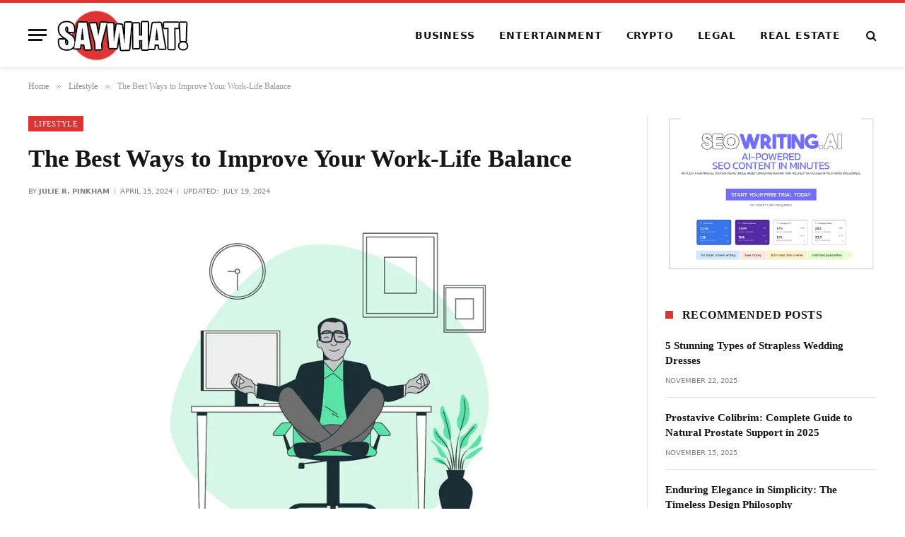

--- FILE ---
content_type: text/html; charset=UTF-8
request_url: https://saywhatmagazine.co.uk/the-best-ways-to-improve-your-work-life-balance/
body_size: 38209
content:
<!DOCTYPE html><html lang="en-US" prefix="og: https://ogp.me/ns#" class="s-light site-s-light"><head><script data-no-optimize="1">var litespeed_docref=sessionStorage.getItem("litespeed_docref");litespeed_docref&&(Object.defineProperty(document,"referrer",{get:function(){return litespeed_docref}}),sessionStorage.removeItem("litespeed_docref"));</script> <meta charset="UTF-8" /><meta name="viewport" content="width=device-width, initial-scale=1" /><title>The Best Ways to Improve Your Work-Life Balance - SayWhatMagazine</title><link rel="preload" as="image" imagesrcset="https://saywhatmagazine.co.uk/wp-content/uploads/2024/04/Improve-Your-Work-Life-Balance.jpg 886w, https://saywhatmagazine.co.uk/wp-content/uploads/2024/04/Improve-Your-Work-Life-Balance-300x192.jpg 300w, https://saywhatmagazine.co.uk/wp-content/uploads/2024/04/Improve-Your-Work-Life-Balance-768x491.jpg 768w, https://saywhatmagazine.co.uk/wp-content/uploads/2024/04/Improve-Your-Work-Life-Balance-450x287.jpg 450w, https://saywhatmagazine.co.uk/wp-content/uploads/2024/04/Improve-Your-Work-Life-Balance-700x447.jpg 700w" imagesizes="(max-width: 788px) 100vw, 788px" /><link rel="preload" as="font" href="https://saywhatmagazine.co.uk/wp-content/themes/smart-mag/css/icons/fonts/ts-icons.woff2?v3.2" type="font/woff2" crossorigin="anonymous" /><meta name="description" content="To improve work-life balance when working from home, set clear work hours, create a dedicated workspace, take regular breaks, and &quot;clock out&quot; mentally at the"/><meta name="robots" content="follow, index, max-snippet:-1, max-video-preview:-1, max-image-preview:large"/><link rel="canonical" href="https://saywhatmagazine.co.uk/the-best-ways-to-improve-your-work-life-balance/" /><meta property="og:locale" content="en_US" /><meta property="og:type" content="article" /><meta property="og:title" content="The Best Ways to Improve Your Work-Life Balance - SayWhatMagazine" /><meta property="og:description" content="To improve work-life balance when working from home, set clear work hours, create a dedicated workspace, take regular breaks, and &quot;clock out&quot; mentally at the" /><meta property="og:url" content="https://saywhatmagazine.co.uk/the-best-ways-to-improve-your-work-life-balance/" /><meta property="og:site_name" content="SayWhatMagazine" /><meta property="article:section" content="Lifestyle" /><meta property="og:updated_time" content="2024-07-19T13:26:56+00:00" /><meta property="og:image" content="https://saywhatmagazine.co.uk/wp-content/uploads/2024/04/Improve-Your-Work-Life-Balance.jpg" /><meta property="og:image:secure_url" content="https://saywhatmagazine.co.uk/wp-content/uploads/2024/04/Improve-Your-Work-Life-Balance.jpg" /><meta property="og:image:width" content="886" /><meta property="og:image:height" content="566" /><meta property="og:image:alt" content="The Best Ways to Improve Your Work-Life Balance" /><meta property="og:image:type" content="image/jpeg" /><meta property="article:published_time" content="2024-04-15T11:50:59+00:00" /><meta property="article:modified_time" content="2024-07-19T13:26:56+00:00" /><meta name="twitter:card" content="summary_large_image" /><meta name="twitter:title" content="The Best Ways to Improve Your Work-Life Balance - SayWhatMagazine" /><meta name="twitter:description" content="To improve work-life balance when working from home, set clear work hours, create a dedicated workspace, take regular breaks, and &quot;clock out&quot; mentally at the" /><meta name="twitter:image" content="https://saywhatmagazine.co.uk/wp-content/uploads/2024/04/Improve-Your-Work-Life-Balance.jpg" /><meta name="twitter:label1" content="Written by" /><meta name="twitter:data1" content="Julie R. Pinkham" /><meta name="twitter:label2" content="Time to read" /><meta name="twitter:data2" content="7 minutes" /> <script type="application/ld+json" class="rank-math-schema">{"@context":"https://schema.org","@graph":[{"@type":["Person","Organization"],"@id":"https://saywhatmagazine.co.uk/#person","name":"SayWhatMagazine","logo":{"@type":"ImageObject","@id":"https://saywhatmagazine.co.uk/#logo","url":"https://saywhatmagazine.co.uk/wp-content/uploads/2025/03/saywhatmagazine.webp","contentUrl":"https://saywhatmagazine.co.uk/wp-content/uploads/2025/03/saywhatmagazine.webp","caption":"SayWhatMagazine","inLanguage":"en-US","width":"186","height":"72"},"image":{"@type":"ImageObject","@id":"https://saywhatmagazine.co.uk/#logo","url":"https://saywhatmagazine.co.uk/wp-content/uploads/2025/03/saywhatmagazine.webp","contentUrl":"https://saywhatmagazine.co.uk/wp-content/uploads/2025/03/saywhatmagazine.webp","caption":"SayWhatMagazine","inLanguage":"en-US","width":"186","height":"72"}},{"@type":"WebSite","@id":"https://saywhatmagazine.co.uk/#website","url":"https://saywhatmagazine.co.uk","name":"SayWhatMagazine","alternateName":"SayWhatMagazine","publisher":{"@id":"https://saywhatmagazine.co.uk/#person"},"inLanguage":"en-US"},{"@type":"ImageObject","@id":"https://saywhatmagazine.co.uk/wp-content/uploads/2024/04/Improve-Your-Work-Life-Balance.jpg","url":"https://saywhatmagazine.co.uk/wp-content/uploads/2024/04/Improve-Your-Work-Life-Balance.jpg","width":"886","height":"566","caption":"The Best Ways to Improve Your Work-Life Balance","inLanguage":"en-US"},{"@type":"WebPage","@id":"https://saywhatmagazine.co.uk/the-best-ways-to-improve-your-work-life-balance/#webpage","url":"https://saywhatmagazine.co.uk/the-best-ways-to-improve-your-work-life-balance/","name":"The Best Ways to Improve Your Work-Life Balance - SayWhatMagazine","datePublished":"2024-04-15T11:50:59+00:00","dateModified":"2024-07-19T13:26:56+00:00","isPartOf":{"@id":"https://saywhatmagazine.co.uk/#website"},"primaryImageOfPage":{"@id":"https://saywhatmagazine.co.uk/wp-content/uploads/2024/04/Improve-Your-Work-Life-Balance.jpg"},"inLanguage":"en-US"},{"@type":"Person","@id":"https://saywhatmagazine.co.uk/author/julie/","name":"Julie R. Pinkham","url":"https://saywhatmagazine.co.uk/author/julie/","image":{"@type":"ImageObject","@id":"https://saywhatmagazine.co.uk/wp-content/litespeed/avatar/5cbfd5aad1642bdc4510383cac844ff1.jpg?ver=1768355408","url":"https://saywhatmagazine.co.uk/wp-content/litespeed/avatar/5cbfd5aad1642bdc4510383cac844ff1.jpg?ver=1768355408","caption":"Julie R. Pinkham","inLanguage":"en-US"}},{"@type":"BlogPosting","headline":"The Best Ways to Improve Your Work-Life Balance - SayWhatMagazine","keywords":"Improve work-life balance","datePublished":"2024-04-15T11:50:59+00:00","dateModified":"2024-07-19T13:26:56+00:00","articleSection":"Lifestyle","author":{"@id":"https://saywhatmagazine.co.uk/author/julie/","name":"Julie R. Pinkham"},"publisher":{"@id":"https://saywhatmagazine.co.uk/#person"},"description":"To improve work-life balance when working from home, set clear work hours, create a dedicated workspace, take regular breaks, and &quot;clock out&quot; mentally at the","name":"The Best Ways to Improve Your Work-Life Balance - SayWhatMagazine","@id":"https://saywhatmagazine.co.uk/the-best-ways-to-improve-your-work-life-balance/#richSnippet","isPartOf":{"@id":"https://saywhatmagazine.co.uk/the-best-ways-to-improve-your-work-life-balance/#webpage"},"image":{"@id":"https://saywhatmagazine.co.uk/wp-content/uploads/2024/04/Improve-Your-Work-Life-Balance.jpg"},"inLanguage":"en-US","mainEntityOfPage":{"@id":"https://saywhatmagazine.co.uk/the-best-ways-to-improve-your-work-life-balance/#webpage"}}]}</script> <link rel='dns-prefetch' href='//fonts.googleapis.com' /><link rel="alternate" type="application/rss+xml" title="SayWhatMagazine &raquo; Feed" href="https://saywhatmagazine.co.uk/feed/" /><link rel="alternate" type="application/rss+xml" title="SayWhatMagazine &raquo; Comments Feed" href="https://saywhatmagazine.co.uk/comments/feed/" /><link rel="alternate" type="application/rss+xml" title="SayWhatMagazine &raquo; The Best Ways to Improve Your Work-Life Balance Comments Feed" href="https://saywhatmagazine.co.uk/the-best-ways-to-improve-your-work-life-balance/feed/" /><link rel="alternate" title="oEmbed (JSON)" type="application/json+oembed" href="https://saywhatmagazine.co.uk/wp-json/oembed/1.0/embed?url=https%3A%2F%2Fsaywhatmagazine.co.uk%2Fthe-best-ways-to-improve-your-work-life-balance%2F" /><link rel="alternate" title="oEmbed (XML)" type="text/xml+oembed" href="https://saywhatmagazine.co.uk/wp-json/oembed/1.0/embed?url=https%3A%2F%2Fsaywhatmagazine.co.uk%2Fthe-best-ways-to-improve-your-work-life-balance%2F&#038;format=xml" /><style id='wp-img-auto-sizes-contain-inline-css' type='text/css'>img:is([sizes=auto i],[sizes^="auto," i]){contain-intrinsic-size:3000px 1500px}
/*# sourceURL=wp-img-auto-sizes-contain-inline-css */</style><style id="litespeed-ccss">ul{box-sizing:border-box}.entry-content{counter-reset:footnotes}:root{--wp--preset--font-size--normal:16px;--wp--preset--font-size--huge:42px}:root{--wp--preset--aspect-ratio--square:1;--wp--preset--aspect-ratio--4-3:4/3;--wp--preset--aspect-ratio--3-4:3/4;--wp--preset--aspect-ratio--3-2:3/2;--wp--preset--aspect-ratio--2-3:2/3;--wp--preset--aspect-ratio--16-9:16/9;--wp--preset--aspect-ratio--9-16:9/16;--wp--preset--color--black:#000;--wp--preset--color--cyan-bluish-gray:#abb8c3;--wp--preset--color--white:#fff;--wp--preset--color--pale-pink:#f78da7;--wp--preset--color--vivid-red:#cf2e2e;--wp--preset--color--luminous-vivid-orange:#ff6900;--wp--preset--color--luminous-vivid-amber:#fcb900;--wp--preset--color--light-green-cyan:#7bdcb5;--wp--preset--color--vivid-green-cyan:#00d084;--wp--preset--color--pale-cyan-blue:#8ed1fc;--wp--preset--color--vivid-cyan-blue:#0693e3;--wp--preset--color--vivid-purple:#9b51e0;--wp--preset--gradient--vivid-cyan-blue-to-vivid-purple:linear-gradient(135deg,rgba(6,147,227,1) 0%,#9b51e0 100%);--wp--preset--gradient--light-green-cyan-to-vivid-green-cyan:linear-gradient(135deg,#7adcb4 0%,#00d082 100%);--wp--preset--gradient--luminous-vivid-amber-to-luminous-vivid-orange:linear-gradient(135deg,rgba(252,185,0,1) 0%,rgba(255,105,0,1) 100%);--wp--preset--gradient--luminous-vivid-orange-to-vivid-red:linear-gradient(135deg,rgba(255,105,0,1) 0%,#cf2e2e 100%);--wp--preset--gradient--very-light-gray-to-cyan-bluish-gray:linear-gradient(135deg,#eee 0%,#a9b8c3 100%);--wp--preset--gradient--cool-to-warm-spectrum:linear-gradient(135deg,#4aeadc 0%,#9778d1 20%,#cf2aba 40%,#ee2c82 60%,#fb6962 80%,#fef84c 100%);--wp--preset--gradient--blush-light-purple:linear-gradient(135deg,#ffceec 0%,#9896f0 100%);--wp--preset--gradient--blush-bordeaux:linear-gradient(135deg,#fecda5 0%,#fe2d2d 50%,#6b003e 100%);--wp--preset--gradient--luminous-dusk:linear-gradient(135deg,#ffcb70 0%,#c751c0 50%,#4158d0 100%);--wp--preset--gradient--pale-ocean:linear-gradient(135deg,#fff5cb 0%,#b6e3d4 50%,#33a7b5 100%);--wp--preset--gradient--electric-grass:linear-gradient(135deg,#caf880 0%,#71ce7e 100%);--wp--preset--gradient--midnight:linear-gradient(135deg,#020381 0%,#2874fc 100%);--wp--preset--font-size--small:13px;--wp--preset--font-size--medium:20px;--wp--preset--font-size--large:36px;--wp--preset--font-size--x-large:42px;--wp--preset--spacing--20:.44rem;--wp--preset--spacing--30:.67rem;--wp--preset--spacing--40:1rem;--wp--preset--spacing--50:1.5rem;--wp--preset--spacing--60:2.25rem;--wp--preset--spacing--70:3.38rem;--wp--preset--spacing--80:5.06rem;--wp--preset--shadow--natural:6px 6px 9px rgba(0,0,0,.2);--wp--preset--shadow--deep:12px 12px 50px rgba(0,0,0,.4);--wp--preset--shadow--sharp:6px 6px 0px rgba(0,0,0,.2);--wp--preset--shadow--outlined:6px 6px 0px -3px rgba(255,255,255,1),6px 6px rgba(0,0,0,1);--wp--preset--shadow--crisp:6px 6px 0px rgba(0,0,0,1)}html,body,div,span,h1,h3,h4,h5,p,a,em,img,i,ul,li,form,article,aside,nav,section,time,button,input{margin:0;padding:0;border:0;vertical-align:baseline;font-size:100%;font-family:inherit}article,aside,nav,section{display:block}ul{list-style:none}button{box-sizing:content-box;-webkit-appearance:none}button::-moz-focus-inner,input::-moz-focus-inner{border:0;padding:0}input[type=search]::-webkit-search-cancel-button,input[type=search]::-webkit-search-decoration{-webkit-appearance:none}input[type=search]{-webkit-appearance:none}a img{border:0}img{max-width:100%;height:auto}@media screen and (-ms-high-contrast:active),(-ms-high-contrast:none){img{min-height:1px}}::-webkit-input-placeholder{color:inherit}::-moz-placeholder{color:inherit;opacity:1}:-ms-input-placeholder{color:inherit}html{box-sizing:border-box}*,*:before,*:after{box-sizing:inherit}:root{--body-font:"Public Sans",system-ui,sans-serif;--ui-font:var(--body-font);--text-font:var(--body-font);--title-font:var(--ui-font);--h-font:var(--ui-font);--text-size:14px;--text-lh:1.714;--main-width:1200px;--grid-gutter:36px;--wrap-padding:35px;--boxed-pad:45px;--sidebar-width:33.3333333333%;--sidebar-c-width:var(--sidebar-width);--sidebar-pad:38px;--sidebar-c-pad:var(--sidebar-pad);--c-sidebar-sep:var(--c-separator2);--max-width-md:680px;--title-size-xs:14px;--title-size-s:16px;--title-size-n:18px;--title-size-m:20px;--title-size-l:25px;--title-size-xl:30px;--title-fw-semi:600;--title-fw-bold:700;--grid-p-title:var(--title-size-m);--grid-sm-p-title:var(--title-size-s);--grid-lg-p-title:var(--title-size-l);--list-p-title:calc(var(--title-size-m)*1.05);--small-p-title:var(--title-size-xs);--feat-grid-title-s:var(--title-size-n);--feat-grid-title-m:var(--title-size-m);--feat-grid-title-l:var(--title-size-l);--excerpt-size:15px;--post-content-size:1.186rem;--post-content-lh:1.7;--post-content-gaps:1.54em;--single-content-size:var(--post-content-size);--p-media-margin:1.867em;--p-spacious-pad:0px;--c-facebook:#1a6dd4;--c-twitter:#55acef;--c-pinterest:#e4223e;--c-linkedin:#02669a;--c-tumblr:#44546b;--c-instagram:#c13584;--c-vk:#45668e;--c-vimeo:#1ab7ea;--c-youtube:red;--c-dribbble:#ea4c89;--c-flickr:#0063dc;--c-email:#080808;--c-whatsapp:#23c761;--c-soundcloud:#f80;--c-rss:#f97d1e;--c-reddit:#ff4500;--c-telegram:#08c;--c-tiktok:#fe2c55;--c-discord:#5865f2;--c-twitch:#7b3ed6;--c-snapchat:#fffc00;--c-threads:#000;--c-mastodon:#6364ff;--c-spotify:#1db954;--block-wrap-mb:55px;--btn-height:38px;--btn-shadow:0 2px 7px -4px rgba(0,0,0,.16)}@media (max-width:767px){:root{--block-wrap-mb:45px}}:root,.s-light{--c-main:#2ab391;--c-main-rgb:42,179,145;--c-contrast-0:#fff;--c-contrast-10:#fbfbfb;--c-contrast-50:#f7f7f7;--c-contrast-75:#efefef;--c-contrast-100:#e8e8e8;--c-contrast-125:#e2e2e2;--c-contrast-150:#ddd;--c-contrast-200:#ccc;--c-contrast-300:#bbb;--c-contrast-400:#999;--c-contrast-450:#8a8a8a;--c-contrast-500:#777;--c-contrast-600:#666;--c-contrast-650:#505050;--c-contrast-700:#444;--c-contrast-800:#333;--c-contrast-850:#191919;--c-contrast-900:#161616;--c-contrast:#000;--c-rgba:0,0,0;--c-separator:var(--c-contrast-100);--c-separator2:var(--c-contrast-125);--c-links:var(--c-contrast-900);--c-headings:var(--c-contrast-900);--c-excerpts:var(--c-contrast-650);--c-nav:var(--c-contrast-900);--c-nav-hov-bg:transparent;--c-nav-drop-sep:rgba(0,0,0,.07);--c-nav-blip:var(--c-contrast-300);--c-post-meta:var(--c-contrast-450);--footer-mt:60px;--footer-bg:#f7f7f7;--footer-lower-bg:#f0f0f0}.s-dark:not(i){--c-contrast-0:#000;--c-contrast-10:#070707;--c-contrast-50:#111;--c-contrast-75:#151515;--c-contrast-100:#222;--c-contrast-125:#2b2b2b;--c-contrast-150:#333;--c-contrast-200:#444;--c-contrast-300:#555;--c-contrast-400:#777;--c-contrast-450:#999;--c-contrast-500:#bbb;--c-contrast-600:silver;--c-contrast-650:#ccc;--c-contrast-700:#d1d1d1;--c-contrast-800:#ddd;--c-contrast-850:#ececec;--c-contrast-900:#f0f0f0;--c-contrast:#fff;--c-rgba:255,255,255;--c-a-hover:rgba(var(--c-rgba),.7);--c-headings:var(--c-contrast-850);--c-excerpts:var(--c-contrast-650);--c-separator:rgba(var(--c-rgba),.13);--c-separator2:rgba(var(--c-rgba),.13);--c-links:var(--c-contrast-900);--c-headings:var(--c-contrast-850);--c-nav:var(--c-contrast-900);--c-nav-drop-bg:var(--c-contrast-10);--c-nav-drop-sep:rgba(255,255,255,.1);--c-post-meta:rgba(var(--c-rgba),.65);--c-email:var(--c-contrast-300);--c-input-bg:rgba(var(--c-rgba),.1);--footer-bg:#0f0f11;--footer-lower-bg:#040404}html{font-size:14px}body{font-family:var(--body-font);line-height:1.5;color:var(--body-color,var(--c-contrast-700));background:var(--c-contrast-0);-webkit-text-size-adjust:100%;overflow-x:hidden}@media (max-width:1200px){.main-wrap{overflow-x:clip}}@media (max-width:767px){body,html{overflow-x:hidden}}:root{--admin-bar-h:32px}@media (max-width:782px){:root{--admin-bar-h:46px}}*,:before,:after{-webkit-font-smoothing:antialiased}p{margin-bottom:21px;word-break:break-all;word-break:break-word;overflow-wrap:break-word}h1{font-size:1.846em}h3{font-size:1.285em}h4{font-size:1.21em}h5{font-size:1.107em}h1,h3,h4,h5{font-weight:var(--title-fw-bold);font-family:var(--h-font);color:var(--c-headings)}a{color:var(--c-a,var(--c-links));text-decoration:none}ul{list-style-type:var(--ul-style,none);margin:var(--ul-margin,0);margin-left:var(--ul-ml,0)}@media (max-width:540px){ul{margin-left:var(--ul-ml-xs,0)}}li{padding:var(--li-padding,0);padding-left:var(--li-pl,0);margin:var(--li-margin,0);margin-bottom:var(--li-mb,0)}input{border:1px solid var(--c-contrast-150);padding:7px 12px;outline:0;height:auto;font-size:14px;color:var(--c-contrast-500);max-width:100%;border-radius:2px;box-shadow:0 2px 7px -4px rgba(0,0,0,.1);background:var(--c-input-bg,var(--c-contrast-0))}input{width:var(--input-width,initial);height:var(--input-height,38px)}button{-webkit-appearance:none;padding:var(--btn-pad,0 17px);font-family:var(--ui-font);font-size:var(--btn-f-size,12px);font-weight:var(--btn-f-weight,600);line-height:var(--btn-l-height,var(--btn-height));height:var(--btn-height);letter-spacing:.03em;text-transform:uppercase;text-align:center;box-shadow:var(--btn-shadow);background:var(--c-main);color:#fff;border:0;border-radius:2px}.search-form{display:flex}.search-form .search-field{width:100%}.cf:after,.cf:before{content:"";display:table;flex-basis:0;order:1}.cf:after{clear:both}.limit-lines{display:-webkit-box;-webkit-box-orient:vertical;-webkit-line-clamp:5;-webkit-line-clamp:var(--limit-lines,5);overflow:hidden;word-wrap:break-word;text-overflow:ellipsis}.l-lines-2{--limit-lines:2}.visuallyhidden{border:0;clip:rect(0 0 0 0);height:1px;margin:-1px;overflow:hidden;padding:0;position:absolute;width:1px}.post-title{color:var(--c-headings);font-family:var(--title-font);line-height:1.36}.post-title a{--c-links:initial;--c-a:initial;--c-a-hover:var(--c-main);display:block}.lazyload{will-change:opacity!important;background-color:var(--c-contrast-150)}.lazyload:not(._){opacity:.1}@media (min-width:941px){.wp-post-image{will-change:opacity}}.bg-cover{display:block;width:100%;height:100%;background-repeat:no-repeat;background-position:center center;background-size:cover}.media-ratio{position:relative;display:block;height:0}.media-ratio .wp-post-image{position:absolute;top:0;left:0;width:100%;height:100%;object-fit:cover;border-radius:var(--media-radius,0)}.media-ratio.ratio-1-1{padding-bottom:100%}.ts-contain,.wrap,.main-wrap{max-width:100%;box-sizing:border-box}.ts-contain,.wrap{width:100%;margin:0 auto}@media (min-width:1201px){.wrap{width:var(--main-width)}}@media (max-width:940px){.wrap{max-width:var(--max-width-md)}}@media (min-width:1201px){.ts-contain,.main{width:calc(var(--main-width) + var(--wrap-padding)*2)}}@media (max-width:940px){.ts-contain,.main{max-width:calc(var(--max-width-md) + 70px)}}.main{margin:42px auto}.ts-contain,.main{padding:0 35px;padding:0 var(--wrap-padding)}@media (max-width:940px){.ts-contain,.main{--wrap-padding:25px}}@media (max-width:540px){.ts-contain,.main{--wrap-padding:20px}}@media (max-width:350px){.ts-contain,.main{--wrap-padding:15px}}@media (min-width:941px){.main-content:not(.main){width:calc(100% - var(--sidebar-c-width))}}.ts-row{--grid-gutter-h:calc(var(--grid-gutter)/2);display:flex;flex-wrap:wrap;margin-right:calc(-1*var(--grid-gutter-h));margin-left:calc(-1*var(--grid-gutter-h))}.grid{display:grid;grid-column-gap:var(--grid-gutter);grid-row-gap:var(--grid-row-gap,0)}@media (max-width:767px){.grid{--grid-gutter:26px}}.grid-1{--col:100%;grid-template-columns:repeat(1,minmax(0,1fr))}@media (max-width:940px){.md\:grid-1{--col:100%;grid-template-columns:repeat(1,minmax(0,1fr))}}@media (max-width:767px){.sm\:grid-1{--col:100%;grid-template-columns:repeat(1,minmax(0,1fr))}}@media (max-width:540px){.xs\:grid-1{--col:100%;grid-template-columns:repeat(1,minmax(0,1fr))}}.col-4{width:33.3333333333%}.col-8{width:66.6666666667%}[class^=col-]{flex:0 0 auto;padding-left:var(--grid-gutter-h);padding-right:var(--grid-gutter-h)}@media (max-width:940px){[class^=col-]{width:100%}}.breadcrumbs{margin:0 auto;margin-bottom:30px;font-family:var(--ui-font);--c-a:var(--c-contrast-450);--c-a-hover:var(--c-links);font-size:12px;color:var(--c-contrast-400);line-height:1}.breadcrumbs .delim{font-family:Arial,system-ui,sans-serif;padding:0 10px;font-size:1.141em;line-height:.7;opacity:.8}.breadcrumbs .inner{text-overflow:ellipsis;overflow:hidden;white-space:nowrap;line-height:1.2}.breadcrumbs-a{margin-top:20px;margin-bottom:20px}.breadcrumbs-a+.main{margin-top:35px}.wp-caption-text{font-style:italic;font-size:calc(.3em + 8.4px);text-align:center;color:var(--c-contrast-450)}.wp-caption-text{margin-top:calc(.5em + 5px);padding-bottom:2px}.post-content{--ul-style:disc;--ul-margin:calc(var(--post-content-gaps) + .26em) auto;--ul-ml:35px;--ul-ml-xs:22px;--li-pl:3px;--li-mb:.44em}.post-content p{margin-bottom:var(--post-content-gaps)}.post-content{--c-a:var(--c-main);--c-a-hover:var(--c-links)}.post-content>:not(._):first-child{margin-top:0}.post-content{font-family:var(--text-font);font-size:var(--text-size);line-height:var(--text-lh);text-rendering:optimizeLegibility;font-size:var(--post-content-size);line-height:var(--post-content-lh);color:var(--c-contrast-800);--wp--preset--font-size--small:14px;--wp--preset--font-size--large:22px}@media (max-width:767px){.post-content{font-size:max(14px,calc(var(--post-content-size)*.96))}}.entry-content{--post-content-size:var(--single-content-size)}.spc-social{display:flex;align-items:center}.spc-social .icon{font-size:var(--spc-social-fs,14px);line-height:1.6;width:1.2em;text-align:center}.spc-social .service{display:flex;height:100%;align-items:center;justify-content:center;padding:0 3px;margin-right:var(--spc-social-space,2px);color:var(--c-spc-social,inherit);background:var(--c-spcs-bg,transparent)}.spc-social .service:last-child{margin-right:0}.spc-social-b{--spc-social-fs:19px;--spc-social-size:38px;--spc-social-space:9px}.spc-social-b .icon{line-height:1;width:auto}.spc-social-b .service{padding:0;width:var(--spc-social-size);height:var(--spc-social-size);border:1px solid rgba(0,0,0,.09);border-radius:50%}.s-dark .spc-social-b .service{background:rgba(var(--c-rgba),.12);background:var(--c-spcs-bg,rgba(var(--c-rgba),.12))}.spc-social-colored .service{--c-spc-social:var(--c-spcs-icon)}.spc-social-colors .service{--c-spcs-icon:#000}.spc-social-colors .s-facebook{--c-spcs-icon:var(--c-facebook)}.spc-social-block{flex-wrap:wrap;margin-bottom:calc(-1*var(--spc-social-space,2px))}.spc-social-block .service{margin-bottom:var(--spc-social-space,2px)}.post-meta{--p-meta-sep:"—";display:flex;flex-direction:column;margin-bottom:var(--p-meta-mb,initial);font-family:var(--ui-font);font-size:12px;color:var(--c-post-meta);line-height:1.5}.post-meta-items a{color:inherit}.post-meta .has-author-img{line-height:1.9}.post-meta .meta-item:before{content:"—";content:var(--p-meta-sep);padding:0 var(--p-meta-sep-pad,4px);display:inline-block;transform:scale(.916)}.post-meta .has-icon{white-space:nowrap}.post-meta .has-icon:before{display:none}.post-meta .has-icon i{font-size:var(--p-meta-icons-s,1.083em);color:var(--c-p-meta-icons);margin-right:4px}.post-meta .has-next-icon{margin-right:var(--p-meta-icons-mr,10px)}.post-meta .has-next-icon:not(.has-icon){margin-right:18px}.post-meta .meta-item:first-child:before{display:none}.post-meta .post-title{margin:var(--p-title-space,9px) 0}.post-meta .post-author>a{color:var(--c-contrast-850);font-weight:500}.post-meta .post-author img{margin-right:7px;display:inline-flex;vertical-align:middle;border-radius:50%;align-self:center;box-shadow:0 0 1px rgba(0,0,0,.2)}.post-meta .cat-labels{display:inline-flex;margin-bottom:-5px}.post-meta .cat-labels .category{display:inline-flex;margin-bottom:6px}.post-meta .updated-on{margin-right:7px}.post-meta>:last-child{margin-bottom:0}.post-meta>:first-child{margin-top:0}.post-meta>.is-title:first-child{margin-top:0!important}.l-post .media{position:relative;align-self:flex-start;border-radius:var(--media-radius,0);overflow:hidden}.l-post .content{position:relative}.l-post .image-link{display:block;position:relative;max-width:100%}.l-post .post-title{font-size:var(--title-size-m);font-weight:var(--title-fw-bold)}@media (max-width:540px){.l-post .post-title a{display:initial}}.small-post{display:flex;width:100%;--post-format-scale:.82}.small-post .post-title{font-size:var(--small-p-title);font-weight:var(--title-fw-semi);line-height:1.43}.small-post .media{display:block;width:110px;max-width:40%;margin-right:18px;flex-shrink:0}.small-post .content{margin-top:2px;flex-grow:1}.loop-sep{overflow:hidden}.loop-sep .l-post:after{content:"";position:absolute;left:0;width:100%;bottom:calc(var(--grid-row-gap)/2*-1);border-bottom:1px solid var(--c-separator)}.loop-small{--grid-row-gap:25px}.loop-small .l-post{position:relative}.loop-small-sep{--grid-row-gap:32px}.feat-grid .item-1{grid-area:item1}.feat-grid .item-2{grid-area:item2}.feat-grid .item-3{grid-area:item3}.feat-grid .item-4{grid-area:item4}.feat-grid .item-5{grid-area:item5}.feat-grid-equals .item{grid-area:unset}@media (max-width:940px){.feat-grid-a .items-wrap .item{grid-area:initial}}@media (max-width:940px){.feat-grid-d .items-wrap .item:not(.item-1):not(.item-2){grid-area:initial}}.mobile-menu{--c-sep:rgba(var(--c-rgba),.08);font-size:16px;font-family:var(--ui-font);font-weight:700;letter-spacing:0;color:var(--c-links);-webkit-font-smoothing:antialiased}.s-dark .mobile-menu{--c-sep:rgba(var(--c-rgba),.11)}.off-canvas{position:fixed;top:0;left:0;display:flex;flex-direction:column;height:100%;width:80vw;min-width:320px;max-width:370px;box-sizing:border-box;background:var(--c-contrast-0);z-index:10000;transform:translate3d(-100%,0,0);visibility:hidden;content-visibility:auto}@media (max-width:350px){.off-canvas{min-width:300px}}.off-canvas-head{padding:0 25px;padding-top:38px;margin-bottom:20px}.off-canvas-content{display:flex;flex-direction:column;padding:25px;overflow-y:auto;overflow-x:hidden;flex:1 1 auto}@media (min-width:941px){.off-canvas-content{--c-sb:var(--c-contrast-200);--c-sb-track:transparent;--sb-size:4px;--sb-width:thin;scrollbar-width:var(--sb-width);scrollbar-color:var(--c-sb) var(--c-sb-track)}.off-canvas-content::-webkit-scrollbar-track{background-color:var(--c-sb-track)}.off-canvas-content::-webkit-scrollbar-thumb{background-color:var(--c-sb);border-radius:3px}}.off-canvas .mobile-menu{margin-bottom:45px}.off-canvas .ts-logo{display:flex;justify-content:center;align-items:center}.off-canvas .close{position:absolute;top:0;right:0;padding:0 9px;background:#161616;color:#fff;line-height:26px;font-size:14px}.off-canvas .mobile-menu{margin-top:-10px;opacity:.2}.off-canvas .spc-social{--c-spc-social:var(--c-contrast);--spc-social-fs:17px;padding-top:10px;margin-top:auto;justify-content:center}.off-canvas.s-dark .close{background:var(--c-contrast-200)}.off-canvas-backdrop{content:"";position:fixed;opacity:0;z-index:9999;height:0;width:0;top:0;left:0;background:rgba(0,0,0,.3)}.off-canvas-widgets{margin-bottom:45px}.off-canvas-widgets .widget{margin-bottom:45px}.off-canvas-widgets .widget:last-child{margin-bottom:0}.search-modal-box{padding:0 50px;margin:0 auto;max-width:790px}@media (max-width:767px){.search-modal-box{max-width:100%}}.search-modal-wrap{display:none}.block-head{--line-weight:1px;--c-border:var(--c-separator2);--space-below:26px;--c-block:var(--c-main);display:flex;flex-wrap:nowrap;font-family:var(--ui-font);align-items:center;justify-content:space-between;margin-bottom:var(--space-below)}.block-head .heading{font-size:17px;font-weight:700;line-height:1.2;text-transform:uppercase;color:var(--c-block);flex-shrink:0;max-width:100%}.block-head-ac{--c-block:var(--c-contrast-900)}.block-head-b{--space-below:28px}.block-head-i{--line-weight:4px}.block-head-i .heading{font-weight:600;letter-spacing:.03em;line-height:1.5;padding-left:calc(var(--line-weight) + 13px);position:relative}.block-head-i .heading:before{content:"";position:absolute;left:0;top:0;width:var(--line-weight);height:100%;background:var(--c-main)}.cat-labels{line-height:0}.cat-labels a,.cat-labels .category{display:inline-flex;background:var(--c-main);margin-right:var(--cat-label-mr,5px);padding:0 8px;color:#fff;border-radius:1px;font-family:var(--ui-font);font-size:11px;font-weight:500;text-transform:uppercase;letter-spacing:.03em;line-height:22px}.cat-labels a:last-child,.cat-labels .category:last-child{margin-right:0}.navigation{--nav-height:var(--head-h,43px);font-family:var(--ui-font);color:var(--c-nav);height:100%;align-self:center}.navigation ul{display:flex;list-style:none;line-height:1.6}.navigation .menu,.navigation .menu li{height:100%}.navigation .menu>li>a{display:flex;align-items:center}.navigation .menu>li>a{color:inherit}@media (max-width:940px){.navigation .menu{display:none}}.navigation .menu>li>a{height:100%;text-decoration:none;text-transform:var(--nav-text-case);padding:0 var(--nav-items-space,17px);font-size:var(--nav-text,15px);font-weight:var(--nav-text-weight,600);letter-spacing:var(--nav-ls,inherit)}@media (min-width:941px) and (max-width:1200px){.navigation .menu>li>a{padding:0 5px;padding:0 max(5px,calc(var(--nav-items-space)*.6));font-size:calc(10px + (var(--nav-text) - 10px)*0.7)}}.navigation .menu li>a:after{display:inline-block;content:"\f107";font-family:ts-icons;font-style:normal;font-weight:400;font-size:14px;line-height:1;color:var(--c-nav-blip,inherit);margin-left:8px}@media (min-width:941px) and (max-width:1200px){.navigation .menu li>a:after{margin-left:5px;font-size:12px}}.navigation .menu li>a:only-child:after{display:none}.navigation .menu>li:first-child>a{border-left:0;box-shadow:none}.navigation .menu>li:not(.item-mega-menu){position:relative}.nav-hov-a{--c-nav-hov:var(--c-main);--c-nav-drop-hov:var(--c-nav-hov)}@media (max-width:940px){.smart-head{display:none}}.smart-head-row{--icons-size:16px;--c-icons:var(--c-links)}.smart-head .logo-link{--c-a-hover:var(--c-headings);display:flex;flex-shrink:0;align-items:center;font-size:37px;font-weight:700;text-align:center;letter-spacing:-1px}@media (max-width:540px){.smart-head .logo-link{font-size:28px;flex-shrink:1}}.smart-head .logo-link>span{font:inherit;display:flex;align-items:center}.smart-head .logo-is-image{font-size:0}.smart-head .logo-image{padding:10px 0;max-height:var(--head-h);object-fit:contain;width:auto;height:revert-layer;max-height:calc(var(--head-h) - 20px);box-sizing:content-box}.smart-head :where(.items-left) .logo-image{object-position:left}.smart-head .search-icon{color:var(--c-search-icon,var(--c-icons));font-size:var(--search-icon-size,var(--icons-size));display:flex;align-items:center;padding-left:5px;height:100%}.smart-head .is-icon{padding:0 4px}.smart-head .has-icon,.smart-head .has-icon-only{display:inline-flex;align-items:center;height:100%;max-height:45px}.smart-head .has-icon:last-child,.smart-head .has-icon-only:last-child{padding-right:0}.smart-head .has-icon-only{--item-mr:9px}.smart-head .items-right .nav-wrap{justify-content:flex-end}.smart-head{--nav-items-space:17px;--head-top-h:40px;--head-mid-h:110px;--head-bot-h:55px;--head-row-pad:30px;--c-bg:transparent;--c-border:var(--c-contrast-75);--c-shadow:transparent;position:relative;box-shadow:0 3px 4px 0 var(--c-shadow)}.smart-head-row{padding:0 var(--head-row-pad);background-color:var(--c-bg);height:var(--head-h);border:0 solid transparent;color:var(--c-contrast-800)}@media (max-width:767px){.smart-head-row{padding:0 20px}}.smart-head-row>.inner{display:flex;justify-content:space-between;padding:var(--head-inner-pad,0);height:100%;position:relative}.smart-head-row-full{width:100%}.smart-head-row-3>.inner{display:grid;grid-template-columns:1fr auto 1fr;grid-template-columns:minmax(max-content,1fr) auto minmax(max-content,1fr)}.smart-head-mid{--head-h:var(--head-mid-h)}.smart-head .items{--item-mr:15px;display:flex;align-items:center;flex:1 1 auto;height:inherit}.smart-head .items>*{margin-left:var(--item-ml,0);margin-right:var(--item-mr)}.smart-head .items-right{justify-content:flex-end}.smart-head .items-center{justify-content:center;flex-shrink:0}.smart-head .items-center:not(.empty){padding-left:15px;padding-right:15px}.smart-head .items>:first-child{margin-left:0}.smart-head .items-right>:last-child,.smart-head .items-center>:last-child{margin-right:0}.smart-head-b{--head-mid-h:110px;--head-bot-h:60px;--c-bg:transparent;--c-border:var(--c-separator);--nav-text:14px;--nav-text-weight:600;--nav-ls:.08em;--nav-text-case:uppercase}.smart-head-b .navigation{--c-nav-blip:#aaa}.smart-head-mobile{--head-top-h:45px;--head-mid-h:65px;display:block}@media (min-width:941px){.smart-head-mobile{display:none}}.smart-head-mobile .smart-head-row{--icons-size:18px;--c-icons:var(--c-contrast-800)}.smart-head-mobile .smart-head-mid{border-top-color:var(--c-main)}.smart-head-mobile>:last-child{border-bottom:1px solid var(--c-contrast-100)}.nav-wrap{width:100%;height:100%;display:flex}.offcanvas-toggle{display:flex;align-items:center;background:0 0;padding:0;box-shadow:none;line-height:1;height:100%}.hamburger-icon{--line-weight:3px;--line-width:100%;--height:17px;display:inline-flex;vertical-align:middle;height:var(--height);width:26px;position:relative}.hamburger-icon .inner,.hamburger-icon .inner:before,.hamburger-icon .inner:after{position:absolute;height:var(--line-weight);background-color:var(--c-hamburger,var(--c-icons))}.hamburger-icon .inner{top:auto;bottom:0;width:calc(100% - 6px)}.hamburger-icon .inner:before,.hamburger-icon .inner:after{display:block;content:"";width:calc(100% + 6px)}.hamburger-icon .inner:before{top:0;transform:translateY(calc(-1*var(--height) + 100%))}.hamburger-icon .inner:after{bottom:0;transform:translateY(calc(-1*var(--height)/2 + 50%))}.widget{font-size:14px;--li-pad:5px;--c-li-sep:transparent}.the-post>.post{margin-bottom:45px}.the-post-header{--sp-logo-max-height:1.90477em}.s-head-modern{--cat-label-mr:8px;--p-meta-icons-mr:12px;--title-size:35px;margin-bottom:25px}.s-head-modern .cat-labels{position:static}.s-head-modern.has-share-meta-right{margin-bottom:30px}.s-head-modern .post-title{margin:15px 0;font-size:var(--title-size);font-weight:700;line-height:1.24;letter-spacing:-.005em}@media (max-width:767px){.s-head-modern .post-title{font-size:calc(var(--title-size)*0.829)}}.s-head-modern .cat-labels{padding-bottom:1px}.s-head-modern .post-author img{margin-right:11px}.s-head-modern>:last-child{margin-bottom:0}.s-head-has-sep .post-meta>.meta-below{padding-top:15px;border-top:1px solid var(--c-separator2)}.s-head-large{margin-bottom:26px}.s-head-large .post-title{margin:16px 0;margin-top:15px;max-width:1050px;font-size:43px;line-height:1.2}@media (max-width:1200px){.s-head-large .post-title{font-size:calc(1.2738853503vw + 24.7133757962px)}}@media (min-width:1201px){.s-head-large .cat-labels a{font-size:12px;font-weight:600;line-height:26px;padding:0 10px}}.s-head-large-b{--c-post-meta:var(--c-contrast-600)}.s-head-large-b .post-title{line-height:1.3;font-weight:800}@media (min-width:1201px){.s-head-large-b .post-title{font-size:40px}}.single-featured{margin-bottom:32px}.post-share-float .service{display:flex;font-size:17px;justify-content:center;align-items:center;color:var(--c-spc-social,inherit);background:var(--c-spcs-bg,transparent)}.post-share-float .share-text{display:block;margin-bottom:25px;color:var(--c-contrast);font-family:var(--ui-font);font-size:11px;font-weight:600;letter-spacing:.07em;text-align:center;text-transform:uppercase;word-wrap:normal;overflow-wrap:normal}@media (max-width:767px){.post-share-float .share-text{display:none}}.post-share-float .label{display:none}.share-float-b .service{margin-bottom:11px;width:40px;height:40px;border:0;box-shadow:-1px -1px 2px 0px rgba(var(--c-rgba),.05),1px 3px 4px -1px rgba(var(--c-rgba),.12);border-radius:50%;font-size:16px;will-change:transform}@media (max-width:767px){.share-float-b .service{margin-left:2%;margin-right:2%;width:40px;height:40px}}.post-share-float{position:absolute;margin-left:-90px;height:calc(100% + 50px)}@media (max-width:767px){.post-share-float{display:none}}.post-share-float>.inner{position:-webkit-sticky;position:sticky;top:20px;margin-top:5px;opacity:1;will-change:opacity}.post-share-float.is-hidden .inner{opacity:0}.has-share-float{position:relative}.has-share-float>.post-content{margin-left:var(--content-share-ml);margin-left:max(0px,var(--content-share-ml))}@media (max-width:767px){.has-share-float>.post-content{--content-share-ml:0px;margin-left:auto}}.comment-respond small a{color:var(--c-contrast-400)}.block-wrap{margin-bottom:var(--block-wrap-mb)}.block-wrap.mb-none{margin-bottom:0}.block-content{position:relative}.has-sb-sep{--sidebar-c-pad:var(--sidebar-sep-pad,calc(var(--sidebar-pad) + 8px))}.main-sidebar .widget{margin-bottom:45px}.main-sidebar .widget:last-child{margin-bottom:0}.main-sidebar{width:100%}@media (min-width:941px){.main-sidebar{padding-left:var(--sidebar-c-pad);margin-left:auto;width:var(--sidebar-c-width)}}@media (max-width:940px){.main-sidebar{margin-top:50px}}.has-sb-sep .main-sidebar{position:relative;border-left:1px solid transparent}.has-sb-sep .main-sidebar:before{content:" ";position:absolute;border-left:1px solid var(--c-sidebar-sep);height:100%;margin-left:calc(-1*(var(--grid-gutter)/4 + var(--sidebar-c-pad)/2))}@media (max-width:940px){.has-sb-sep .main-sidebar:before{display:none}}body.elementor-default{--e-global-color-smartmag-main:var(--c-main);--e-global-color-smartmag:var(--c-main)}:root{--c-main:#d33;--c-main-rgb:221,51,51;--text-font:"PT Serif",Georgia,serif;--body-font:"PT Serif",Georgia,serif;--ui-font:"Open Sans",system-ui,-apple-system,"Segoe UI",Arial,sans-serif;--title-font:"Open Sans",system-ui,-apple-system,"Segoe UI",Arial,sans-serif;--h-font:"Open Sans",system-ui,-apple-system,"Segoe UI",Arial,sans-serif;--tertiary-font:"PT Serif",Georgia,serif;--title-font:"PT Serif",Georgia,serif;--h-font:"PT Serif",Georgia,serif;--title-font:var(--tertiary-font);--c-post-meta:#807f82;--p-title-space:8px;--excerpt-mt:9px;--c-excerpts:#424242;--excerpt-size:15px}.post-title:not(._){font-weight:800}:root{--sidebar-width:300px}.ts-row{--sidebar-c-width:calc(var(--sidebar-width) + var(--grid-gutter-h) + var(--sidebar-c-pad))}:root{--sidebar-pad:34px;--sidebar-sep-pad:34px}.breadcrumbs{font-family:var(--body-font)}.smart-head-main{--c-shadow:rgba(0,0,0,.07)}.smart-head-main .smart-head-mid{--head-h:95px;border-top-width:4px;border-top-color:var(--c-main)}.navigation{font-family:var(--ui-font)}.navigation-main .menu>li>a{font-size:14px;font-weight:700;letter-spacing:.06em}.smart-head-mobile .smart-head-mid{border-top-width:4px;border-top-color:var(--c-main)}.post-meta{font-family:var(--body-font)}.post-meta .meta-item{font-family:var(--ui-font);font-size:10px;font-weight:500;text-transform:uppercase}.post-meta .post-author>a{font-weight:600;text-transform:uppercase}.s-dark{--c-post-meta:#fff}.post-meta .post-author>a{color:#807f82}.post-meta{--p-meta-sep:"C";--p-meta-sep-pad:6px}.post-meta .meta-item:before{transform:scale(.85)}.cat-labels .category{font-family:var(--body-font)}.block-head-i .heading{font-size:16px;font-weight:700;line-height:.7}.block-head-i{--space-below:20px;--line-weight:11px;padding-top:5px;padding-bottom:6px;padding-right:15px}.loop-small .post-title{font-size:15px;font-weight:700}.loop-small .media:not(i){max-width:81px}.entry-content{font-family:var(--ui-font)}@media (min-width:941px) and (max-width:1200px){.ts-row{--sidebar-c-width:calc(var(--sidebar-width) + var(--grid-gutter-h) + var(--sidebar-c-pad))}.navigation-main .menu>li>a{font-size:calc(10px + (14px - 10px)*.7)}}button::-moz-focus-inner{padding:0;border:0}.tsi{display:inline-block;font:normal normal normal 14px/1 ts-icons;font-size:inherit;text-rendering:auto;-webkit-font-smoothing:antialiased;-moz-osx-font-smoothing:grayscale}.tsi-twitter:before{content:"\e90a"}.tsi-clock:before{content:"\e900"}.tsi-search:before{content:"\f002"}.tsi-times:before{content:"\f00d"}.tsi-facebook:before{content:"\f09a"}.tsi-comment-o:before{content:"\f0e5"}.tsi-instagram:before{content:"\f16d"}</style><link rel="preload" data-asynced="1" data-optimized="2" as="style" onload="this.onload=null;this.rel='stylesheet'" href="https://saywhatmagazine.co.uk/wp-content/litespeed/ucss/c0310b8d723faad86a08b8925b0b754e.css?ver=f4454" /><script data-optimized="1" type="litespeed/javascript" data-src="https://saywhatmagazine.co.uk/wp-content/plugins/litespeed-cache/assets/js/css_async.min.js"></script><link rel="preload" as="image" href="https://saywhatmagazine.co.uk/wp-content/uploads/2024/04/Improve-Your-Work-Life-Balance.jpg"><style id='classic-theme-styles-inline-css' type='text/css'>/*! This file is auto-generated */
.wp-block-button__link{color:#fff;background-color:#32373c;border-radius:9999px;box-shadow:none;text-decoration:none;padding:calc(.667em + 2px) calc(1.333em + 2px);font-size:1.125em}.wp-block-file__button{background:#32373c;color:#fff;text-decoration:none}
/*# sourceURL=/wp-includes/css/classic-themes.min.css */</style><style id='global-styles-inline-css' type='text/css'>:root{--wp--preset--aspect-ratio--square: 1;--wp--preset--aspect-ratio--4-3: 4/3;--wp--preset--aspect-ratio--3-4: 3/4;--wp--preset--aspect-ratio--3-2: 3/2;--wp--preset--aspect-ratio--2-3: 2/3;--wp--preset--aspect-ratio--16-9: 16/9;--wp--preset--aspect-ratio--9-16: 9/16;--wp--preset--color--black: #000000;--wp--preset--color--cyan-bluish-gray: #abb8c3;--wp--preset--color--white: #ffffff;--wp--preset--color--pale-pink: #f78da7;--wp--preset--color--vivid-red: #cf2e2e;--wp--preset--color--luminous-vivid-orange: #ff6900;--wp--preset--color--luminous-vivid-amber: #fcb900;--wp--preset--color--light-green-cyan: #7bdcb5;--wp--preset--color--vivid-green-cyan: #00d084;--wp--preset--color--pale-cyan-blue: #8ed1fc;--wp--preset--color--vivid-cyan-blue: #0693e3;--wp--preset--color--vivid-purple: #9b51e0;--wp--preset--gradient--vivid-cyan-blue-to-vivid-purple: linear-gradient(135deg,rgb(6,147,227) 0%,rgb(155,81,224) 100%);--wp--preset--gradient--light-green-cyan-to-vivid-green-cyan: linear-gradient(135deg,rgb(122,220,180) 0%,rgb(0,208,130) 100%);--wp--preset--gradient--luminous-vivid-amber-to-luminous-vivid-orange: linear-gradient(135deg,rgb(252,185,0) 0%,rgb(255,105,0) 100%);--wp--preset--gradient--luminous-vivid-orange-to-vivid-red: linear-gradient(135deg,rgb(255,105,0) 0%,rgb(207,46,46) 100%);--wp--preset--gradient--very-light-gray-to-cyan-bluish-gray: linear-gradient(135deg,rgb(238,238,238) 0%,rgb(169,184,195) 100%);--wp--preset--gradient--cool-to-warm-spectrum: linear-gradient(135deg,rgb(74,234,220) 0%,rgb(151,120,209) 20%,rgb(207,42,186) 40%,rgb(238,44,130) 60%,rgb(251,105,98) 80%,rgb(254,248,76) 100%);--wp--preset--gradient--blush-light-purple: linear-gradient(135deg,rgb(255,206,236) 0%,rgb(152,150,240) 100%);--wp--preset--gradient--blush-bordeaux: linear-gradient(135deg,rgb(254,205,165) 0%,rgb(254,45,45) 50%,rgb(107,0,62) 100%);--wp--preset--gradient--luminous-dusk: linear-gradient(135deg,rgb(255,203,112) 0%,rgb(199,81,192) 50%,rgb(65,88,208) 100%);--wp--preset--gradient--pale-ocean: linear-gradient(135deg,rgb(255,245,203) 0%,rgb(182,227,212) 50%,rgb(51,167,181) 100%);--wp--preset--gradient--electric-grass: linear-gradient(135deg,rgb(202,248,128) 0%,rgb(113,206,126) 100%);--wp--preset--gradient--midnight: linear-gradient(135deg,rgb(2,3,129) 0%,rgb(40,116,252) 100%);--wp--preset--font-size--small: 13px;--wp--preset--font-size--medium: 20px;--wp--preset--font-size--large: 36px;--wp--preset--font-size--x-large: 42px;--wp--preset--spacing--20: 0.44rem;--wp--preset--spacing--30: 0.67rem;--wp--preset--spacing--40: 1rem;--wp--preset--spacing--50: 1.5rem;--wp--preset--spacing--60: 2.25rem;--wp--preset--spacing--70: 3.38rem;--wp--preset--spacing--80: 5.06rem;--wp--preset--shadow--natural: 6px 6px 9px rgba(0, 0, 0, 0.2);--wp--preset--shadow--deep: 12px 12px 50px rgba(0, 0, 0, 0.4);--wp--preset--shadow--sharp: 6px 6px 0px rgba(0, 0, 0, 0.2);--wp--preset--shadow--outlined: 6px 6px 0px -3px rgb(255, 255, 255), 6px 6px rgb(0, 0, 0);--wp--preset--shadow--crisp: 6px 6px 0px rgb(0, 0, 0);}:where(.is-layout-flex){gap: 0.5em;}:where(.is-layout-grid){gap: 0.5em;}body .is-layout-flex{display: flex;}.is-layout-flex{flex-wrap: wrap;align-items: center;}.is-layout-flex > :is(*, div){margin: 0;}body .is-layout-grid{display: grid;}.is-layout-grid > :is(*, div){margin: 0;}:where(.wp-block-columns.is-layout-flex){gap: 2em;}:where(.wp-block-columns.is-layout-grid){gap: 2em;}:where(.wp-block-post-template.is-layout-flex){gap: 1.25em;}:where(.wp-block-post-template.is-layout-grid){gap: 1.25em;}.has-black-color{color: var(--wp--preset--color--black) !important;}.has-cyan-bluish-gray-color{color: var(--wp--preset--color--cyan-bluish-gray) !important;}.has-white-color{color: var(--wp--preset--color--white) !important;}.has-pale-pink-color{color: var(--wp--preset--color--pale-pink) !important;}.has-vivid-red-color{color: var(--wp--preset--color--vivid-red) !important;}.has-luminous-vivid-orange-color{color: var(--wp--preset--color--luminous-vivid-orange) !important;}.has-luminous-vivid-amber-color{color: var(--wp--preset--color--luminous-vivid-amber) !important;}.has-light-green-cyan-color{color: var(--wp--preset--color--light-green-cyan) !important;}.has-vivid-green-cyan-color{color: var(--wp--preset--color--vivid-green-cyan) !important;}.has-pale-cyan-blue-color{color: var(--wp--preset--color--pale-cyan-blue) !important;}.has-vivid-cyan-blue-color{color: var(--wp--preset--color--vivid-cyan-blue) !important;}.has-vivid-purple-color{color: var(--wp--preset--color--vivid-purple) !important;}.has-black-background-color{background-color: var(--wp--preset--color--black) !important;}.has-cyan-bluish-gray-background-color{background-color: var(--wp--preset--color--cyan-bluish-gray) !important;}.has-white-background-color{background-color: var(--wp--preset--color--white) !important;}.has-pale-pink-background-color{background-color: var(--wp--preset--color--pale-pink) !important;}.has-vivid-red-background-color{background-color: var(--wp--preset--color--vivid-red) !important;}.has-luminous-vivid-orange-background-color{background-color: var(--wp--preset--color--luminous-vivid-orange) !important;}.has-luminous-vivid-amber-background-color{background-color: var(--wp--preset--color--luminous-vivid-amber) !important;}.has-light-green-cyan-background-color{background-color: var(--wp--preset--color--light-green-cyan) !important;}.has-vivid-green-cyan-background-color{background-color: var(--wp--preset--color--vivid-green-cyan) !important;}.has-pale-cyan-blue-background-color{background-color: var(--wp--preset--color--pale-cyan-blue) !important;}.has-vivid-cyan-blue-background-color{background-color: var(--wp--preset--color--vivid-cyan-blue) !important;}.has-vivid-purple-background-color{background-color: var(--wp--preset--color--vivid-purple) !important;}.has-black-border-color{border-color: var(--wp--preset--color--black) !important;}.has-cyan-bluish-gray-border-color{border-color: var(--wp--preset--color--cyan-bluish-gray) !important;}.has-white-border-color{border-color: var(--wp--preset--color--white) !important;}.has-pale-pink-border-color{border-color: var(--wp--preset--color--pale-pink) !important;}.has-vivid-red-border-color{border-color: var(--wp--preset--color--vivid-red) !important;}.has-luminous-vivid-orange-border-color{border-color: var(--wp--preset--color--luminous-vivid-orange) !important;}.has-luminous-vivid-amber-border-color{border-color: var(--wp--preset--color--luminous-vivid-amber) !important;}.has-light-green-cyan-border-color{border-color: var(--wp--preset--color--light-green-cyan) !important;}.has-vivid-green-cyan-border-color{border-color: var(--wp--preset--color--vivid-green-cyan) !important;}.has-pale-cyan-blue-border-color{border-color: var(--wp--preset--color--pale-cyan-blue) !important;}.has-vivid-cyan-blue-border-color{border-color: var(--wp--preset--color--vivid-cyan-blue) !important;}.has-vivid-purple-border-color{border-color: var(--wp--preset--color--vivid-purple) !important;}.has-vivid-cyan-blue-to-vivid-purple-gradient-background{background: var(--wp--preset--gradient--vivid-cyan-blue-to-vivid-purple) !important;}.has-light-green-cyan-to-vivid-green-cyan-gradient-background{background: var(--wp--preset--gradient--light-green-cyan-to-vivid-green-cyan) !important;}.has-luminous-vivid-amber-to-luminous-vivid-orange-gradient-background{background: var(--wp--preset--gradient--luminous-vivid-amber-to-luminous-vivid-orange) !important;}.has-luminous-vivid-orange-to-vivid-red-gradient-background{background: var(--wp--preset--gradient--luminous-vivid-orange-to-vivid-red) !important;}.has-very-light-gray-to-cyan-bluish-gray-gradient-background{background: var(--wp--preset--gradient--very-light-gray-to-cyan-bluish-gray) !important;}.has-cool-to-warm-spectrum-gradient-background{background: var(--wp--preset--gradient--cool-to-warm-spectrum) !important;}.has-blush-light-purple-gradient-background{background: var(--wp--preset--gradient--blush-light-purple) !important;}.has-blush-bordeaux-gradient-background{background: var(--wp--preset--gradient--blush-bordeaux) !important;}.has-luminous-dusk-gradient-background{background: var(--wp--preset--gradient--luminous-dusk) !important;}.has-pale-ocean-gradient-background{background: var(--wp--preset--gradient--pale-ocean) !important;}.has-electric-grass-gradient-background{background: var(--wp--preset--gradient--electric-grass) !important;}.has-midnight-gradient-background{background: var(--wp--preset--gradient--midnight) !important;}.has-small-font-size{font-size: var(--wp--preset--font-size--small) !important;}.has-medium-font-size{font-size: var(--wp--preset--font-size--medium) !important;}.has-large-font-size{font-size: var(--wp--preset--font-size--large) !important;}.has-x-large-font-size{font-size: var(--wp--preset--font-size--x-large) !important;}
:where(.wp-block-post-template.is-layout-flex){gap: 1.25em;}:where(.wp-block-post-template.is-layout-grid){gap: 1.25em;}
:where(.wp-block-term-template.is-layout-flex){gap: 1.25em;}:where(.wp-block-term-template.is-layout-grid){gap: 1.25em;}
:where(.wp-block-columns.is-layout-flex){gap: 2em;}:where(.wp-block-columns.is-layout-grid){gap: 2em;}
:root :where(.wp-block-pullquote){font-size: 1.5em;line-height: 1.6;}
/*# sourceURL=global-styles-inline-css */</style><style id='smartmag-core-inline-css' type='text/css'>:root { --c-main: #dd3333;
--c-main-rgb: 221,51,51;
--text-font: "PT Serif", Georgia, serif;
--body-font: "PT Serif", Georgia, serif;
--ui-font: "Open Sans", system-ui, -apple-system, "Segoe UI", Arial, sans-serif;
--title-font: "Open Sans", system-ui, -apple-system, "Segoe UI", Arial, sans-serif;
--h-font: "Open Sans", system-ui, -apple-system, "Segoe UI", Arial, sans-serif;
--tertiary-font: "PT Serif", Georgia, serif;
--title-font: "PT Serif", Georgia, serif;
--h-font: "PT Serif", Georgia, serif;
--title-font: var(--tertiary-font);
--c-post-meta: #807f82;
--p-title-space: 8px;
--excerpt-mt: 9px;
--c-excerpts: #424242;
--excerpt-size: 15px; }
.post-title:not(._) { font-weight: 800; }
:root { --sidebar-width: 300px; }
.ts-row, .has-el-gap { --sidebar-c-width: calc(var(--sidebar-width) + var(--grid-gutter-h) + var(--sidebar-c-pad)); }
:root { --sidebar-pad: 34px; --sidebar-sep-pad: 34px; }
.breadcrumbs { font-family: var(--body-font); }
.smart-head-main { --c-shadow: rgba(0,0,0,0.07); }
.smart-head-main .smart-head-mid { --head-h: 95px; border-top-width: 4px; border-top-color: var(--c-main); }
.navigation { font-family: var(--ui-font); }
.navigation-main .menu > li > a { font-size: 14px; font-weight: bold; letter-spacing: .06em; }
.navigation-main .menu > li li a { font-weight: 500; }
.smart-head-mobile .smart-head-mid { border-top-width: 4px; border-top-color: var(--c-main); }
.smart-head-main .spc-social { --spc-social-fs: 16px; --spc-social-size: 36px; }
.post-meta { font-family: var(--body-font); }
.post-meta .meta-item, .post-meta .text-in { font-family: var(--ui-font); font-size: 10px; font-weight: 500; text-transform: uppercase; }
.post-meta .post-cat > a { font-weight: 600; }
.post-meta .post-author > a { font-weight: 600; text-transform: uppercase; }
.s-light .block-wrap.s-dark { --c-post-meta: var(--c-contrast-450); }
.s-dark, .s-light .block-wrap.s-dark { --c-post-meta: #ffffff; }
.post-meta .post-author > a { color: #807f82; }
.s-dark .post-meta .post-author > a { color: #ffffff; }
.post-meta .post-cat > a { color: #807f82; }
.s-dark .post-meta .post-cat > a { color: #ffffff; }
.post-meta { --p-meta-sep: "\7C"; --p-meta-sep-pad: 6px; }
.post-meta .meta-item:before { transform: scale(0.85); }
.l-post .excerpt { font-family: var(--ui-font); }
.l-post .excerpt { font-weight: normal; }
.cat-labels .category { font-family: var(--body-font); }
.block-head-i .heading { font-size: 16px; font-weight: bold; line-height: 0.7; }
.block-head-i { --space-below: 20px; --line-weight: 11px; padding-top: 5px; padding-bottom: 6px; padding-right: 15px; }
.load-button { font-family: var(--body-font); }
.loop-grid-base .post-title { font-size: 19px; }
.loop-grid-sm .post-title { font-size: 16px; }
.has-nums .l-post { --num-font: var(--body-font); }
.has-nums-a .l-post .post-title:before,
.has-nums-b .l-post .content:before { font-size: 25px; font-weight: 600; }
.has-nums:not(.has-nums-c) { --num-color: var(--c-main); }
.has-nums-a .l-post .post-title:before,
.has-nums-b .l-post .content:before { content: counter(ts-loop) "."; }
.loop-list .post-title { font-size: 20px; }
.list-post { --list-p-media-width: 40%; --list-p-media-max-width: 85%; }
.loop-small .post-title { font-size: 15px; font-weight: bold; }
.loop-small .media:not(i) { max-width: 81px; }
.author-box .bio { font-size: 15px; }
.entry-content { font-family: var(--ui-font); }
@media (min-width: 941px) and (max-width: 1200px) { .ts-row, .has-el-gap { --sidebar-c-width: calc(var(--sidebar-width) + var(--grid-gutter-h) + var(--sidebar-c-pad)); }
.navigation-main .menu > li > a { font-size: calc(10px + (14px - 10px) * .7); } }


/*# sourceURL=smartmag-core-inline-css */</style> <script id="smartmag-lazy-inline-js-after" type="litespeed/javascript">/**
 * @copyright ThemeSphere
 * @preserve
 */
var BunyadLazy={};BunyadLazy.load=function(){function a(e,n){var t={};e.dataset.bgset&&e.dataset.sizes?(t.sizes=e.dataset.sizes,t.srcset=e.dataset.bgset):t.src=e.dataset.bgsrc,function(t){var a=t.dataset.ratio;if(0<a){const e=t.parentElement;if(e.classList.contains("media-ratio")){const n=e.style;n.getPropertyValue("--a-ratio")||(n.paddingBottom=100/a+"%")}}}(e);var a,o=document.createElement("img");for(a in o.onload=function(){var t="url('"+(o.currentSrc||o.src)+"')",a=e.style;a.backgroundImage!==t&&requestAnimationFrame(()=>{a.backgroundImage=t,n&&n()}),o.onload=null,o.onerror=null,o=null},o.onerror=o.onload,t)o.setAttribute(a,t[a]);o&&o.complete&&0<o.naturalWidth&&o.onload&&o.onload()}function e(t){t.dataset.loaded||a(t,()=>{document.dispatchEvent(new Event("lazyloaded")),t.dataset.loaded=1})}function n(t){"complete"===document.readyState?t():window.addEventListener("load",t)}return{initEarly:function(){var t,a=()=>{document.querySelectorAll(".img.bg-cover:not(.lazyload)").forEach(e)};"complete"!==document.readyState?(t=setInterval(a,150),n(()=>{a(),clearInterval(t)})):a()},callOnLoad:n,initBgImages:function(t){t&&n(()=>{document.querySelectorAll(".img.bg-cover").forEach(e)})},bgLoad:a}}(),BunyadLazy.load.initEarly()</script> <script type="litespeed/javascript" data-src="https://saywhatmagazine.co.uk/wp-includes/js/jquery/jquery.min.js" id="jquery-core-js"></script> <link rel="https://api.w.org/" href="https://saywhatmagazine.co.uk/wp-json/" /><link rel="alternate" title="JSON" type="application/json" href="https://saywhatmagazine.co.uk/wp-json/wp/v2/posts/3430" /><link rel="EditURI" type="application/rsd+xml" title="RSD" href="https://saywhatmagazine.co.uk/xmlrpc.php?rsd" /><meta name="generator" content="WordPress 6.9" /><link rel='shortlink' href='https://saywhatmagazine.co.uk/?p=3430' />
<script type="litespeed/javascript" data-src="https://pagead2.googlesyndication.com/pagead/js/adsbygoogle.js?client=ca-pub-3953444257418635" crossorigin="anonymous"></script> <script type="litespeed/javascript">var BunyadSchemeKey='bunyad-scheme';(()=>{const d=document.documentElement;const c=d.classList;var scheme=localStorage.getItem(BunyadSchemeKey);if(scheme){d.dataset.origClass=c;scheme==='dark'?c.remove('s-light','site-s-light'):c.remove('s-dark','site-s-dark');c.add('site-s-'+scheme,'s-'+scheme)}})()</script> <meta name="generator" content="Elementor 3.34.1; features: additional_custom_breakpoints; settings: css_print_method-external, google_font-enabled, font_display-swap"><style>.e-con.e-parent:nth-of-type(n+4):not(.e-lazyloaded):not(.e-no-lazyload),
				.e-con.e-parent:nth-of-type(n+4):not(.e-lazyloaded):not(.e-no-lazyload) * {
					background-image: none !important;
				}
				@media screen and (max-height: 1024px) {
					.e-con.e-parent:nth-of-type(n+3):not(.e-lazyloaded):not(.e-no-lazyload),
					.e-con.e-parent:nth-of-type(n+3):not(.e-lazyloaded):not(.e-no-lazyload) * {
						background-image: none !important;
					}
				}
				@media screen and (max-height: 640px) {
					.e-con.e-parent:nth-of-type(n+2):not(.e-lazyloaded):not(.e-no-lazyload),
					.e-con.e-parent:nth-of-type(n+2):not(.e-lazyloaded):not(.e-no-lazyload) * {
						background-image: none !important;
					}
				}</style><link rel="icon" href="https://saywhatmagazine.co.uk/wp-content/uploads/2025/03/Favicon-1.webp" sizes="32x32" /><link rel="icon" href="https://saywhatmagazine.co.uk/wp-content/uploads/2025/03/Favicon-1.webp" sizes="192x192" /><link rel="apple-touch-icon" href="https://saywhatmagazine.co.uk/wp-content/uploads/2025/03/Favicon-1.webp" /><meta name="msapplication-TileImage" content="https://saywhatmagazine.co.uk/wp-content/uploads/2025/03/Favicon-1.webp" /></head><body class="wp-singular post-template-default single single-post postid-3430 single-format-standard wp-theme-smart-mag right-sidebar post-layout-modern post-cat-19 has-lb has-lb-sm ts-img-hov-fade has-sb-sep layout-normal elementor-default elementor-kit-8475"><div class="main-wrap"><div class="off-canvas-backdrop"></div><div class="mobile-menu-container off-canvas s-dark" id="off-canvas"><div class="off-canvas-head">
<a href="#" class="close">
<span class="visuallyhidden">Close Menu</span>
<i class="tsi tsi-times"></i>
</a><div class="ts-logo"></div></div><div class="off-canvas-content"><ul class="mobile-menu"></ul><div class="off-canvas-widgets"><div id="smartmag-block-posts-small-3" class="widget ts-block-widget smartmag-widget-posts-small"><div class="block"><section class="block-wrap block-posts-small block-sc mb-none" data-id="1"><div class="widget-title block-head block-head-ac block-head-b"><h5 class="heading">What's Hot</h5></div><div class="block-content"><div class="loop loop-small loop-small-a loop-sep loop-small-sep grid grid-1 md:grid-1 sm:grid-1 xs:grid-1"><article class="l-post small-post small-a-post m-pos-left"><div class="media"></div><div class="content"><div class="post-meta post-meta-a post-meta-left has-below"><h4 class="is-title post-title"><a href="https://saywhatmagazine.co.uk/outer-fairing-upgrades-comfort-wind-management/">Why Outer-Fairing Upgrades Change Comfort and Wind Management</a></h4><div class="post-meta-items meta-below"><span class="meta-item date"><span class="date-link"><time class="post-date" datetime="2026-01-02T16:31:19+00:00">January 2, 2026</time></span></span></div></div></div></article><article class="l-post small-post small-a-post m-pos-left"><div class="media">
<a href="https://saywhatmagazine.co.uk/home-based-business-with-children/" class="image-link media-ratio ratio-1-1" title="Creating a Home-Based Business That Includes Your Children"><span data-bgsrc="https://saywhatmagazine.co.uk/wp-content/uploads/2025/12/Running-a-Home-Based-Business-With-Your-Children-300x200.webp" class="img bg-cover wp-post-image attachment-medium size-medium lazyload" data-bgset="https://saywhatmagazine.co.uk/wp-content/uploads/2025/12/Running-a-Home-Based-Business-With-Your-Children-300x200.webp 300w, https://saywhatmagazine.co.uk/wp-content/uploads/2025/12/Running-a-Home-Based-Business-With-Your-Children-1024x683.webp 1024w, https://saywhatmagazine.co.uk/wp-content/uploads/2025/12/Running-a-Home-Based-Business-With-Your-Children-768x513.webp 768w, https://saywhatmagazine.co.uk/wp-content/uploads/2025/12/Running-a-Home-Based-Business-With-Your-Children-150x100.webp 150w, https://saywhatmagazine.co.uk/wp-content/uploads/2025/12/Running-a-Home-Based-Business-With-Your-Children-450x300.webp 450w, https://saywhatmagazine.co.uk/wp-content/uploads/2025/12/Running-a-Home-Based-Business-With-Your-Children-1200x801.webp 1200w, https://saywhatmagazine.co.uk/wp-content/uploads/2025/12/Running-a-Home-Based-Business-With-Your-Children.webp 1536w" data-sizes="(max-width: 110px) 100vw, 110px" role="img" aria-label="Parent and children working together at a kitchen table on a small home business"></span></a></div><div class="content"><div class="post-meta post-meta-a post-meta-left has-below"><h4 class="is-title post-title"><a href="https://saywhatmagazine.co.uk/home-based-business-with-children/">Creating a Home-Based Business That Includes Your Children</a></h4><div class="post-meta-items meta-below"><span class="meta-item date"><span class="date-link"><time class="post-date" datetime="2025-12-24T13:53:47+00:00">December 24, 2025</time></span></span></div></div></div></article><article class="l-post small-post small-a-post m-pos-left"><div class="media">
<a href="https://saywhatmagazine.co.uk/quality-cbt-therapist-mental-health/" class="image-link media-ratio ratio-1-1" title="The Important Role of Finding a Quality CBT Therapist for Your Mental Health Journey"><span data-bgsrc="https://saywhatmagazine.co.uk/wp-content/uploads/2025/12/Quality-CBT-Therapist-for-Your-Mental-Health-300x157.webp" class="img bg-cover wp-post-image attachment-medium size-medium lazyload" data-bgset="https://saywhatmagazine.co.uk/wp-content/uploads/2025/12/Quality-CBT-Therapist-for-Your-Mental-Health-300x157.webp 300w, https://saywhatmagazine.co.uk/wp-content/uploads/2025/12/Quality-CBT-Therapist-for-Your-Mental-Health-1024x536.webp 1024w, https://saywhatmagazine.co.uk/wp-content/uploads/2025/12/Quality-CBT-Therapist-for-Your-Mental-Health-768x402.webp 768w, https://saywhatmagazine.co.uk/wp-content/uploads/2025/12/Quality-CBT-Therapist-for-Your-Mental-Health-450x236.webp 450w, https://saywhatmagazine.co.uk/wp-content/uploads/2025/12/Quality-CBT-Therapist-for-Your-Mental-Health.webp 1200w" data-sizes="(max-width: 110px) 100vw, 110px"></span></a></div><div class="content"><div class="post-meta post-meta-a post-meta-left has-below"><h4 class="is-title post-title"><a href="https://saywhatmagazine.co.uk/quality-cbt-therapist-mental-health/">The Important Role of Finding a Quality CBT Therapist for Your Mental Health Journey</a></h4><div class="post-meta-items meta-below"><span class="meta-item date"><span class="date-link"><time class="post-date" datetime="2025-12-19T09:19:59+00:00">December 19, 2025</time></span></span></div></div></div></article></div></div></section></div></div></div><div class="spc-social-block spc-social spc-social-b smart-head-social">
<a href="#" class="link service s-facebook" target="_blank" rel="nofollow noopener">
<i class="icon tsi tsi-facebook"></i>					<span class="visuallyhidden">Facebook</span>
</a>
<a href="#" class="link service s-twitter" target="_blank" rel="nofollow noopener">
<i class="icon tsi tsi-twitter"></i>					<span class="visuallyhidden">X (Twitter)</span>
</a>
<a href="#" class="link service s-instagram" target="_blank" rel="nofollow noopener">
<i class="icon tsi tsi-instagram"></i>					<span class="visuallyhidden">Instagram</span>
</a></div></div></div><div class="smart-head smart-head-b smart-head-main" id="smart-head"><div class="smart-head-row smart-head-mid is-light smart-head-row-full"><div class="inner wrap"><div class="items items-left ">
<button class="offcanvas-toggle has-icon" type="button" aria-label="Menu">
<span class="hamburger-icon hamburger-icon-a">
<span class="inner"></span>
</span>
</button>	<a href="https://saywhatmagazine.co.uk/" title="SayWhatMagazine" rel="home" class="logo-link ts-logo logo-is-image">
<span>
<img data-lazyloaded="1" src="[data-uri]" data-src="https://saywhatmagazine.co.uk/wp-content/uploads/2025/03/saywhatmagazine.webp" class="logo-image" alt="SayWhatMagazine" width="186" height="72"/>
</span>
</a></div><div class="items items-center empty"></div><div class="items items-right "><div class="nav-wrap"><nav class="navigation navigation-main nav-hov-a"><ul id="menu-main-menu" class="menu"><li id="menu-item-6892" class="menu-item menu-item-type-taxonomy menu-item-object-category menu-cat-26 menu-item-6892"><a href="https://saywhatmagazine.co.uk/category/business/">Business</a></li><li id="menu-item-6893" class="menu-item menu-item-type-taxonomy menu-item-object-category menu-cat-52 menu-item-6893"><a href="https://saywhatmagazine.co.uk/category/entertainment/">Entertainment</a></li><li id="menu-item-7286" class="menu-item menu-item-type-taxonomy menu-item-object-category menu-cat-25 menu-item-7286"><a href="https://saywhatmagazine.co.uk/category/crypto/">Crypto</a></li><li id="menu-item-6894" class="menu-item menu-item-type-taxonomy menu-item-object-category menu-cat-20 menu-item-6894"><a href="https://saywhatmagazine.co.uk/category/legal/">Legal</a></li><li id="menu-item-7284" class="menu-item menu-item-type-taxonomy menu-item-object-category menu-cat-54 menu-item-7284"><a href="https://saywhatmagazine.co.uk/category/real-estate/">Real Estate</a></li></ul></nav></div><a href="#" class="search-icon has-icon-only is-icon" title="Search">
<i class="tsi tsi-search"></i>
</a></div></div></div></div><div class="smart-head smart-head-a smart-head-mobile" id="smart-head-mobile" data-sticky="mid" data-sticky-type="smart" data-sticky-full><div class="smart-head-row smart-head-mid smart-head-row-3 is-light smart-head-row-full"><div class="inner wrap"><div class="items items-left ">
<button class="offcanvas-toggle has-icon" type="button" aria-label="Menu">
<span class="hamburger-icon hamburger-icon-a">
<span class="inner"></span>
</span>
</button></div><div class="items items-center ">
<a href="https://saywhatmagazine.co.uk/" title="SayWhatMagazine" rel="home" class="logo-link ts-logo logo-is-image">
<span>
<img data-lazyloaded="1" src="[data-uri]" data-src="https://saywhatmagazine.co.uk/wp-content/uploads/2025/03/saywhatmagazine.webp" class="logo-image" alt="SayWhatMagazine" width="186" height="72"/>
</span>
</a></div><div class="items items-right "><a href="#" class="search-icon has-icon-only is-icon" title="Search">
<i class="tsi tsi-search"></i>
</a></div></div></div></div><nav class="breadcrumbs is-full-width breadcrumbs-a" id="breadcrumb"><div class="inner ts-contain "><span><a href="https://saywhatmagazine.co.uk/"><span>Home</span></a></span><span class="delim">&raquo;</span><span><a href="https://saywhatmagazine.co.uk/category/lifestyle/"><span>Lifestyle</span></a></span><span class="delim">&raquo;</span><span class="current">The Best Ways to Improve Your Work-Life Balance</span></div></nav><div class="main ts-contain cf right-sidebar"><div class="ts-row"><div class="col-8 main-content s-post-contain"><div class="the-post-header s-head-modern s-head-modern-a"><div class="post-meta post-meta-a post-meta-left post-meta-single has-below"><div class="post-meta-items meta-above"><span class="meta-item cat-labels">
<a href="https://saywhatmagazine.co.uk/category/lifestyle/" class="category term-color-19" rel="category">Lifestyle</a>
</span></div><h1 class="is-title post-title">The Best Ways to Improve Your Work-Life Balance</h1><div class="post-meta-items meta-below"><span class="meta-item post-author"><span class="by">By</span> <a href="https://saywhatmagazine.co.uk/author/julie/" title="Posts by Julie R. Pinkham" rel="author">Julie R. Pinkham</a></span><span class="meta-item date"><time class="post-date" datetime="2024-04-15T11:50:59+00:00">April 15, 2024</time></span><span class="meta-item date-modified"><span class="updated-on">Updated:</span><time class="post-date" datetime="2024-07-19T13:26:56+00:00">July 19, 2024</time></span></div></div></div><div class="single-featured"><div class="featured"><figure class="image-link"><img fetchpriority="high" width="788" height="503" src="https://saywhatmagazine.co.uk/wp-content/uploads/2024/04/Improve-Your-Work-Life-Balance.jpg" class="attachment-bunyad-main-uc size-bunyad-main-uc no-lazy skip-lazy wp-post-image" alt="The Best Ways to Improve Your Work-Life Balance" sizes="(max-width: 788px) 100vw, 788px" title="The Best Ways to Improve Your Work-Life Balance" decoding="sync" srcset="https://saywhatmagazine.co.uk/wp-content/uploads/2024/04/Improve-Your-Work-Life-Balance.jpg 886w, https://saywhatmagazine.co.uk/wp-content/uploads/2024/04/Improve-Your-Work-Life-Balance-300x192.jpg 300w, https://saywhatmagazine.co.uk/wp-content/uploads/2024/04/Improve-Your-Work-Life-Balance-768x491.jpg 768w, https://saywhatmagazine.co.uk/wp-content/uploads/2024/04/Improve-Your-Work-Life-Balance-450x287.jpg 450w, https://saywhatmagazine.co.uk/wp-content/uploads/2024/04/Improve-Your-Work-Life-Balance-700x447.jpg 700w"/></figure><div class="wp-caption-text">
Struggling to find balance? Explore practical tips for harmonizing work and life responsibilities in today's fast-paced world.</div></div></div><div class="the-post s-post-modern"><article id="post-3430" class="post-3430 post type-post status-publish format-standard has-post-thumbnail category-lifestyle"><div class="post-content-wrap has-share-float"><div class="post-share-float share-float-b is-hidden spc-social-colors spc-social-colored"><div class="inner">
<span class="share-text">Share</span><div class="services">
<a href="https://www.facebook.com/sharer.php?u=https%3A%2F%2Fsaywhatmagazine.co.uk%2Fthe-best-ways-to-improve-your-work-life-balance%2F" class="cf service s-facebook" target="_blank" title="Facebook" rel="nofollow noopener">
<i class="tsi tsi-facebook"></i>
<span class="label">Facebook</span></a>
<a href="https://twitter.com/intent/tweet?url=https%3A%2F%2Fsaywhatmagazine.co.uk%2Fthe-best-ways-to-improve-your-work-life-balance%2F&text=The%20Best%20Ways%20to%20Improve%20Your%20Work-Life%20Balance" class="cf service s-twitter" target="_blank" title="Twitter" rel="nofollow noopener">
<i class="tsi tsi-twitter"></i>
<span class="label">Twitter</span></a>
<a href="https://www.linkedin.com/shareArticle?mini=true&url=https%3A%2F%2Fsaywhatmagazine.co.uk%2Fthe-best-ways-to-improve-your-work-life-balance%2F" class="cf service s-linkedin" target="_blank" title="LinkedIn" rel="nofollow noopener">
<i class="tsi tsi-linkedin"></i>
<span class="label">LinkedIn</span></a>
<a href="https://pinterest.com/pin/create/button/?url=https%3A%2F%2Fsaywhatmagazine.co.uk%2Fthe-best-ways-to-improve-your-work-life-balance%2F&media=https%3A%2F%2Fsaywhatmagazine.co.uk%2Fwp-content%2Fuploads%2F2024%2F04%2FImprove-Your-Work-Life-Balance.jpg&description=The%20Best%20Ways%20to%20Improve%20Your%20Work-Life%20Balance" class="cf service s-pinterest" target="_blank" title="Pinterest" rel="nofollow noopener">
<i class="tsi tsi-pinterest-p"></i>
<span class="label">Pinterest</span></a>
<a href="mailto:?subject=The%20Best%20Ways%20to%20Improve%20Your%20Work-Life%20Balance&body=https%3A%2F%2Fsaywhatmagazine.co.uk%2Fthe-best-ways-to-improve-your-work-life-balance%2F" class="cf service s-email" target="_blank" title="Email" rel="nofollow noopener">
<i class="tsi tsi-envelope-o"></i>
<span class="label">Email</span></a>
<a href="#" class="cf service s-link" target="_blank" title="Copy Link" rel="nofollow noopener">
<i class="tsi tsi-link"></i>
<span class="label">Copy Link</span><span data-message="Link copied successfully!"></span>			</a></div></div></div><div class="post-content cf entry-content content-normal"><p>Did you know that 72% of employees feel burned out at work, according to a recent Gallup study?</p><p>In today&#8217;s fast-paced world, achieving a healthy work-life balance seems more challenging than ever. With smartphones keeping us connected 24/7 and remote work blurring the lines between office and home, many people find themselves constantly &#8220;on the clock.&#8221;</p><p>But what if there were simple, effective strategies to reclaim your personal life without sacrificing your career? This article explores practical ways to improve your work-life balance, from setting clear boundaries to embracing flexible work arrangements. Whether you&#8217;re a busy professional or a stressed-out student, these tips can help you find harmony between your work and personal life in 2024 and beyond.</p><h2 id="why-work-life-balance-matters">Why Work-Life Balance Matters</h2><h3 id="the-impact-on-your-health">The Impact on Your Health</h3><p>When you work too much and don&#8217;t have enough time for yourself, it can hurt your health. You might feel stressed all the time, have trouble sleeping, or get sick more often. Over time, this can lead to bigger health problems like high blood pressure or depression.</p><h3 id="the-effect-on-your-relationships">The Effect on Your Relationships</h3><p>Working too much can also make it hard to spend time with your family and friends. You might miss important events or not have enough energy to enjoy time with loved ones. This can make your relationships suffer and leave you feeling lonely or disconnected.</p><h3 id="the-influence-on-your-work-performance">The Influence on Your Work Performance</h3><p>Surprisingly, working too much can actually make you less productive at work. When you&#8217;re tired and stressed, it&#8217;s harder to focus and do your best work. Taking time to rest and recharge can help you be more creative and efficient when you&#8217;re on the job.</p><h2 id="prioritizing-self-care">Prioritizing Self-Care</h2><h3 id="what-is-self-care-">What is Self-Care?</h3><p>Self-care means doing things that make you feel good and keep you healthy. It&#8217;s not selfish &#8211; it&#8217;s necessary! Self-care can include things like exercise, meditation, hobbies, or simply relaxing.</p><h3 id="making-time-for-self-care">Making Time for Self-Care</h3><p>It&#8217;s important to set aside time each day for self-care activities. This could be as simple as taking a 15-minute walk during your lunch break or reading a book before bed. The key is to make it a regular part of your routine.</p><h3 id="the-benefits-of-self-care">The Benefits of Self-Care</h3><p>When you take care of yourself, you&#8217;ll have more energy and feel better overall. This can help you handle stress better and be more productive at work. It can also improve your mood and relationships with others.</p><h2 id="setting-clear-boundaries">Setting Clear Boundaries</h2><h3 id="defining-work-hours">Defining Work Hours</h3><p>One of the best ways to improve your work-life balance is to set clear work hours. Decide when you&#8217;ll start and end work each day, and try to stick to those times. This helps create a clear separation between work time and personal time.</p><h3 id="creating-a-dedicated-workspace">Creating a Dedicated Workspace</h3><p>If you work from home, it&#8217;s helpful to have a specific area for work. This could be a home office or just a corner of a room. When you&#8217;re done working, leave this space and &#8220;clock out&#8221; mentally.</p><h3 id="learning-to-say-no">Learning to Say No</h3><p>It&#8217;s okay to say no to extra work or commitments that don&#8217;t fit into your schedule. This can be hard at first, but it&#8217;s important for maintaining a healthy balance. Remember, saying no to some things allows you to say yes to what&#8217;s most important.</p><h2 id="managing-your-energy-levels">Managing Your Energy Levels</h2><h3 id="understanding-your-personal-energy-patterns">Understanding Your Personal Energy Patterns</h3><p>Everyone has times of the day when they feel more energetic and focused. Pay attention to when you feel most productive and try to schedule important tasks during these times.</p><h3 id="taking-regular-breaks">Taking Regular Breaks</h3><p>Taking short breaks throughout the day can actually help you get more done. Try working for 25 minutes, then taking a 5-minute break. This can help you stay focused and avoid burnout.</p><h3 id="the-importance-of-sleep">The Importance of Sleep</h3><p>Getting enough sleep is crucial for maintaining good energy levels. Aim for 7-9 hours of sleep each night. Create a relaxing bedtime routine to help you wind down and get better quality sleep.</p><h2 id="building-support-systems">Building Support Systems</h2><h3 id="communicating-with-your-boss">Communicating with Your Boss</h3><p>Talk to your manager about your work-life balance goals. Many companies are becoming more flexible about work arrangements. You might be able to adjust your schedule or work from home sometimes.</p><h3 id="connecting-with-coworkers">Connecting with Coworkers</h3><p>Building good relationships with your coworkers can make work more enjoyable and less stressful. Try organizing team-building activities or just chatting with colleagues during breaks.</p><h3 id="seeking-support-from-friends-and-family">Seeking Support from Friends and Family</h3><p>Don&#8217;t be afraid to ask for help from loved ones when you need it. This could mean asking a partner to handle more household tasks or talking to a friend when you&#8217;re feeling stressed.</p><h2 id="embracing-flexibility-in-the-workplace">Embracing Flexibility in the Workplace</h2><h3 id="remote-work-options">Remote Work Options</h3><p>Many jobs now offer the option to work from home, either full-time or part-time. This can give you more flexibility in your schedule and eliminate commute time.</p><h3 id="flexible-hours">Flexible Hours</h3><p>Some companies allow employees to choose their own work hours, as long as they get their work done. This can be great for people who have other commitments or work better at certain times of day.</p><h3 id="job-sharing-and-part-time-work">Job Sharing and Part-Time Work</h3><p>If possible, consider job sharing (splitting a full-time role with another person) or switching to part-time work. This can give you more time for personal activities while still maintaining a career.</p><h2 id="using-technology-wisely">Using Technology Wisely</h2><h3 id="setting-app-limits">Setting App Limits</h3><p>Use features on your phone or computer to limit how much time you spend on work-related apps outside of work hours. This can help you avoid the temptation to check work emails or messages constantly.</p><h3 id="digital-detox-periods">Digital Detox Periods</h3><p>Try having times when you completely unplug from technology, like during meals or before bed. This can help you relax and focus on other important aspects of your life.</p><h3 id="productivity-tools">Productivity Tools</h3><p>Use apps and tools that can help you work more efficiently during work hours. This might include task management apps, time trackers, or focus timers.</p><h2 id="prioritizing-personal-relationships">Prioritizing Personal Relationships</h2><h3 id="quality-time-with-loved-ones">Quality Time with Loved Ones</h3><p>Make sure to set aside dedicated time for family and friends. This could be regular family dinners, date nights with a partner, or weekly catch-ups with friends.</p><h3 id="being-present">Being Present</h3><p>When you&#8217;re spending time with loved ones, try to be fully present. Put away your phone and really listen and engage in conversations. This can strengthen your relationships and help you feel more connected.</p><h3 id="shared-activities-and-hobbies">Shared Activities and Hobbies</h3><p>Find activities you enjoy doing with others. This could be cooking together, playing sports, or working on a shared project. Shared experiences can bring you closer to the people you care about.</p><h2 id="conclusion">Conclusion</h2><p>Improving your work-life balance takes time and effort, but it&#8217;s worth it. By taking care of yourself, setting boundaries, managing your energy, and building strong relationships, you can create a more fulfilling and balanced life. Remember, everyone&#8217;s ideal balance is different, so focus on what works best for you. With these tips and a bit of practice, you can enjoy both a successful career and a rich personal life.</p><h2 id="frequently-asked-questions">Frequently Asked Questions</h2><h4>What is work-life balance?</h4><p>Work-life balance is the equilibrium between your job responsibilities and your personal life. It involves managing your time and energy to fulfill work obligations while also maintaining a satisfying personal life, including relationships, hobbies, and self-care.</p><h4>How can I improve my work-life balance if I work from home?</h4><p>To improve work-life balance when working from home, set clear work hours, create a dedicated workspace, take regular breaks, and &#8220;clock out&#8221; mentally at the end of your workday. Also, try to maintain separate devices for work and personal use if possible.</p><h4>Is it possible to have a good work-life balance in a demanding career?</h4><p>Yes, it&#8217;s possible to have a good work-life balance even in a demanding career. It requires setting boundaries, prioritizing tasks, communicating with your employer about your needs, and making conscious efforts to maintain your personal life. Remember, balance doesn&#8217;t mean equal time for work and personal life every day, but rather achieving a satisfying overall balance over time.</p><h4>How can employers support work-life balance for their employees?</h4><p>Employers can support work-life balance by offering flexible work arrangements, encouraging time off, respecting employees&#8217; personal time, providing wellness programs, and fostering a culture that values work-life balance. Regular check-ins with employees about their workload and stress levels can also help.</p><h4>What are some signs of poor work-life balance?</h4><p>Signs of poor work-life balance include feeling constantly stressed or overwhelmed, neglecting personal relationships, experiencing health issues due to stress, having trouble sleeping, feeling unable to disconnect from work, and losing interest in hobbies or personal activities.</p><p>Stay up-to-date with our latest research and findings! <a href="https://saywhatmagazine.co.uk/">SayWhatMagazine</a></p></div></div></article><div class="author-box"><section class="author-info"><img data-lazyloaded="1" src="[data-uri]" alt='' data-src='https://saywhatmagazine.co.uk/wp-content/litespeed/avatar/1d3391e28e9a52ebe583115b9e5622c2.jpg?ver=1768355408' data-srcset='https://saywhatmagazine.co.uk/wp-content/litespeed/avatar/e963f120e11e9f8d415f4d3d0248b539.jpg?ver=1768355408 2x' class='avatar avatar-95 photo' height='95' width='95' decoding='async'/><div class="description">
<a href="https://saywhatmagazine.co.uk/author/julie/" title="Posts by Julie R. Pinkham" rel="author">Julie R. Pinkham</a><ul class="social-icons"></ul><p class="bio">Julie writes about art, crafts, and cool design ideas. She makes these topics fun even if you're not artistic. Her articles often include step-by-step guides for making things at home. Julie takes her own photos for her craft articles, which helps readers see exactly how to do things. She believes everyone can be creative in their own way.</p></div></section></div><section class="related-posts"><div class="block-head block-head-ac block-head-i is-left"><h3 class="heading">Related <span class="color">Posts</span></h3></div><section class="block-wrap block-grid cols-gap-sm mb-none" data-id="2"><div class="block-content"><div class="loop loop-grid loop-grid-sm grid grid-3 md:grid-2 xs:grid-1"><article class="l-post grid-post grid-sm-post"><div class="media">
<a href="https://saywhatmagazine.co.uk/types-of-strapless-wedding-dresses/" class="image-link media-ratio ratio-4-3" title="5 Stunning Types of Strapless Wedding Dresses"><span data-bgsrc="https://saywhatmagazine.co.uk/wp-content/uploads/2025/11/Strapless-Wedding-Dresses-Style-Guide-450x338.webp" class="img bg-cover wp-post-image attachment-bunyad-medium size-bunyad-medium lazyload" data-bgset="https://saywhatmagazine.co.uk/wp-content/uploads/2025/11/Strapless-Wedding-Dresses-Style-Guide-450x338.webp 450w, https://saywhatmagazine.co.uk/wp-content/uploads/2025/11/Strapless-Wedding-Dresses-Style-Guide-300x225.webp 300w, https://saywhatmagazine.co.uk/wp-content/uploads/2025/11/Strapless-Wedding-Dresses-Style-Guide-1024x768.webp 1024w, https://saywhatmagazine.co.uk/wp-content/uploads/2025/11/Strapless-Wedding-Dresses-Style-Guide-768x576.webp 768w, https://saywhatmagazine.co.uk/wp-content/uploads/2025/11/Strapless-Wedding-Dresses-Style-Guide-150x113.webp 150w, https://saywhatmagazine.co.uk/wp-content/uploads/2025/11/Strapless-Wedding-Dresses-Style-Guide.webp 1200w" data-sizes="(max-width: 377px) 100vw, 377px" role="img" aria-label="Strapless Wedding Dresses for brides"></span></a></div><div class="content"><div class="post-meta post-meta-a has-below"><h4 class="is-title post-title"><a href="https://saywhatmagazine.co.uk/types-of-strapless-wedding-dresses/">5 Stunning Types of Strapless Wedding Dresses</a></h4><div class="post-meta-items meta-below"><span class="meta-item date"><span class="date-link"><time class="post-date" datetime="2025-11-22T11:52:41+00:00">November 22, 2025</time></span></span></div></div></div></article><article class="l-post grid-post grid-sm-post"><div class="media"></div><div class="content"><div class="post-meta post-meta-a has-below"><h4 class="is-title post-title"><a href="https://saywhatmagazine.co.uk/prostavive-colibrim/">Prostavive Colibrim: Complete Guide to Natural Prostate Support in 2025</a></h4><div class="post-meta-items meta-below"><span class="meta-item date"><span class="date-link"><time class="post-date" datetime="2025-11-15T19:13:12+00:00">November 15, 2025</time></span></span></div></div></div></article><article class="l-post grid-post grid-sm-post"><div class="media"></div><div class="content"><div class="post-meta post-meta-a has-below"><h4 class="is-title post-title"><a href="https://saywhatmagazine.co.uk/elegance-in-simplicity/">Enduring Elegance in Simplicity: The Timeless Design Philosophy</a></h4><div class="post-meta-items meta-below"><span class="meta-item date"><span class="date-link"><time class="post-date" datetime="2025-10-09T09:14:50+00:00">October 9, 2025</time></span></span></div></div></div></article></div></div></section></section><div class="comments"><div id="comments"><div class="comments-area "><div id="respond" class="comment-respond"><div id="reply-title" class="h-tag comment-reply-title"><span class="heading">Leave A Reply</span> <small><a rel="nofollow" id="cancel-comment-reply-link" href="/the-best-ways-to-improve-your-work-life-balance/#respond" style="display:none;">Cancel Reply</a></small></div><form action="https://saywhatmagazine.co.uk/wp-comments-post.php" method="post" id="commentform" class="comment-form"><p><textarea name="comment" id="comment" cols="45" rows="8" aria-required="true" placeholder="Your Comment"  maxlength="65525" required="required"></textarea></p><p class="form-field comment-form-author"><input id="author" name="author" type="text" placeholder="Name *" value="" size="30" maxlength="245" required='required' /></p><p class="form-field comment-form-email"><input id="email" name="email" type="email" placeholder="Email *" value="" size="30" maxlength="100" required='required' /></p><p class="form-field comment-form-url"><input id="url" name="url" type="text" inputmode="url" placeholder="Website" value="" size="30" maxlength="200" /></p><p class="comment-form-cookies-consent">
<input id="wp-comment-cookies-consent" name="wp-comment-cookies-consent" type="checkbox" value="yes" />
<label for="wp-comment-cookies-consent">Save my name, email, and website in this browser for the next time I comment.
</label></p><p class="form-submit"><input name="submit" type="submit" id="comment-submit" class="submit" value="Post Comment" /> <input type='hidden' name='comment_post_ID' value='3430' id='comment_post_ID' />
<input type='hidden' name='comment_parent' id='comment_parent' value='0' /></p></form></div></div></div></div></div></div><aside class="col-4 main-sidebar has-sep"><div class="inner"><div id="text-2" class="widget widget_text"><div class="textwidget"><p><a href="https://seowriting.ai?fp_ref=786off60" target="_blank" rel="noopener"><img data-lazyloaded="1" src="[data-uri]" decoding="async" width="908" height="669" class="alignnone size-full wp-image-9872" data-src="https://saywhatmagazine.co.uk/wp-content/uploads/2025/08/SEOwriting-Affiliate-Link.webp" alt="" data-srcset="https://saywhatmagazine.co.uk/wp-content/uploads/2025/08/SEOwriting-Affiliate-Link.webp 908w, https://saywhatmagazine.co.uk/wp-content/uploads/2025/08/SEOwriting-Affiliate-Link-300x221.webp 300w, https://saywhatmagazine.co.uk/wp-content/uploads/2025/08/SEOwriting-Affiliate-Link-768x566.webp 768w, https://saywhatmagazine.co.uk/wp-content/uploads/2025/08/SEOwriting-Affiliate-Link-150x111.webp 150w, https://saywhatmagazine.co.uk/wp-content/uploads/2025/08/SEOwriting-Affiliate-Link-450x332.webp 450w" data-sizes="(max-width: 908px) 100vw, 908px" /></a></p></div></div><div id="smartmag-block-posts-small-2" class="widget ts-block-widget smartmag-widget-posts-small"><div class="block"><section class="block-wrap block-posts-small block-sc mb-none" data-id="3"><div class="widget-title block-head block-head-ac block-head block-head-ac block-head-i is-left has-style"><h5 class="heading">Recommended Posts</h5></div><div class="block-content"><div class="loop loop-small loop-small-a loop-sep loop-small-sep grid grid-1 md:grid-1 sm:grid-1 xs:grid-1"><article class="l-post small-post small-a-post m-pos-left"><div class="content"><div class="post-meta post-meta-a post-meta-left has-below"><h3 class="is-title post-title limit-lines l-lines-2"><a href="https://saywhatmagazine.co.uk/types-of-strapless-wedding-dresses/">5 Stunning Types of Strapless Wedding Dresses</a></h3><div class="post-meta-items meta-below"><span class="meta-item date"><span class="date-link"><time class="post-date" datetime="2025-11-22T11:52:41+00:00">November 22, 2025</time></span></span></div></div></div></article><article class="l-post small-post small-a-post m-pos-left"><div class="content"><div class="post-meta post-meta-a post-meta-left has-below"><h3 class="is-title post-title limit-lines l-lines-2"><a href="https://saywhatmagazine.co.uk/prostavive-colibrim/">Prostavive Colibrim: Complete Guide to Natural Prostate Support in 2025</a></h3><div class="post-meta-items meta-below"><span class="meta-item date"><span class="date-link"><time class="post-date" datetime="2025-11-15T19:13:12+00:00">November 15, 2025</time></span></span></div></div></div></article><article class="l-post small-post small-a-post m-pos-left"><div class="content"><div class="post-meta post-meta-a post-meta-left has-below"><h3 class="is-title post-title limit-lines l-lines-2"><a href="https://saywhatmagazine.co.uk/elegance-in-simplicity/">Enduring Elegance in Simplicity: The Timeless Design Philosophy</a></h3><div class="post-meta-items meta-below"><span class="meta-item date"><span class="date-link"><time class="post-date" datetime="2025-10-09T09:14:50+00:00">October 9, 2025</time></span></span></div></div></div></article><article class="l-post small-post small-a-post m-pos-left"><div class="content"><div class="post-meta post-meta-a post-meta-left has-below"><h3 class="is-title post-title limit-lines l-lines-2"><a href="https://saywhatmagazine.co.uk/felixing/">Complete Guide to Felixing: The Multi-Faceted Trend Transforming Modern Life</a></h3><div class="post-meta-items meta-below"><span class="meta-item date"><span class="date-link"><time class="post-date" datetime="2025-09-27T22:16:15+00:00">September 27, 2025</time></span></span></div></div></div></article><article class="l-post small-post small-a-post m-pos-left"><div class="content"><div class="post-meta post-meta-a post-meta-left has-below"><h3 class="is-title post-title limit-lines l-lines-2"><a href="https://saywhatmagazine.co.uk/where-is-qushvolpix-sold/">Where Is Qushvolpix Sold: Complete 2025 Buying Guide</a></h3><div class="post-meta-items meta-below"><span class="meta-item date"><span class="date-link"><time class="post-date" datetime="2025-09-25T22:38:28+00:00">September 25, 2025</time></span></span></div></div></div></article></div></div></section></div></div></div></aside></div></div><footer class="main-footer cols-gap-lg footer-classic s-dark"><div class="upper-footer classic-footer-upper"><div class="ts-contain wrap"><div class="widgets row cf"><div class="widget col-6 widget-about"><div class="widget-title block-head block-head-ac block-head block-head-ac block-head-b is-left has-style"><h5 class="heading">About Us</h5></div><div class="inner "><div class="base-text about-text"><p>SayWhatMagazine, founded by Daniel Foreman and Julie R. Pinkham, brings you trusted lifestyle content, celebrity home ideas, and culture stories, reaching over 50,000 readers every month. Our expert writers share well-researched articles that inform, inspire, and bring people together. We create engaging content that helps entrepreneurs and business owners think creatively, grow their brands, and achieve success. Whether you're looking for fresh ideas or expert insights, we’ve got you covered.</p></div></div></div><div class="widget col-3 ts-block-widget smartmag-widget-newsletter"><div class="block"><div class="block-newsletter "><div class="spc-newsletter spc-newsletter-b spc-newsletter-center spc-newsletter-sm"><div class="bg-wrap"></div><div class="inner"><h3 class="heading">
Subscribe for Updates</h3><form method="post" action="" class="form fields-style fields-full" target="_blank"><div class="main-fields"><p class="field-email">
<input type="email" name="EMAIL" placeholder="Your email address.." required /></p><p class="field-submit">
<input type="submit" value="Subscribe" /></p></div><p class="disclaimer">
<label>
<input type="checkbox" name="privacy" required />
By signing up, you agree to the our terms and our <a href="#">Privacy Policy</a> agreement.							</label></p></form></div></div></div></div></div><div class="widget col-3 ts-block-widget smartmag-widget-posts-small"><div class="block"><section class="block-wrap block-posts-small block-sc mb-none" data-id="4"><div class="widget-title block-head block-head-ac block-head block-head-ac block-head-b is-left has-style"><h5 class="heading">Our Picks</h5></div><div class="block-content"><div class="loop loop-small loop-small-a loop-sep loop-small-sep grid grid-1 md:grid-1 sm:grid-1 xs:grid-1"><article class="l-post small-post small-a-post m-pos-left"><div class="content"><div class="post-meta post-meta-a post-meta-left"><h4 class="is-title post-title"><a href="https://saywhatmagazine.co.uk/outer-fairing-upgrades-comfort-wind-management/">Why Outer-Fairing Upgrades Change Comfort and Wind Management</a></h4></div></div></article><article class="l-post small-post small-a-post m-pos-left"><div class="content"><div class="post-meta post-meta-a post-meta-left"><h4 class="is-title post-title"><a href="https://saywhatmagazine.co.uk/home-based-business-with-children/">Creating a Home-Based Business That Includes Your Children</a></h4></div></div></article><article class="l-post small-post small-a-post m-pos-left"><div class="content"><div class="post-meta post-meta-a post-meta-left"><h4 class="is-title post-title"><a href="https://saywhatmagazine.co.uk/quality-cbt-therapist-mental-health/">The Important Role of Finding a Quality CBT Therapist for Your Mental Health Journey</a></h4></div></div></article></div></div></section></div></div></div></div></div><div class="lower-footer classic-footer-lower"><div class="ts-contain wrap"><div class="inner"><div class="copyright">
&copy; 2026 - <a href="https://saywhatmagazine.co.uk/">Saywhatmagazine</a>.</div><div class="links"><div class="menu-footer-links-container"><ul id="menu-footer-links" class="menu"><li id="menu-item-8903" class="menu-item menu-item-type-post_type menu-item-object-page menu-item-8903"><a href="https://saywhatmagazine.co.uk/our-authors/">Our Authors</a></li><li id="menu-item-8902" class="menu-item menu-item-type-post_type menu-item-object-page menu-item-8902"><a href="https://saywhatmagazine.co.uk/about-us/">About Us</a></li><li id="menu-item-8901" class="menu-item menu-item-type-post_type menu-item-object-page current_page_parent menu-item-8901"><a href="https://saywhatmagazine.co.uk/blog/">Blog</a></li><li id="menu-item-8858" class="menu-item menu-item-type-post_type menu-item-object-page menu-item-8858"><a href="https://saywhatmagazine.co.uk/contact-us/">Contact Us</a></li><li id="menu-item-8859" class="menu-item menu-item-type-post_type menu-item-object-page menu-item-8859"><a href="https://saywhatmagazine.co.uk/privacy-policy/">Privacy Policy</a></li></ul></div></div></div></div></div></footer></div><div class="search-modal-wrap" data-scheme="dark"><div class="search-modal-box" role="dialog" aria-modal="true"><form method="get" class="search-form" action="https://saywhatmagazine.co.uk/">
<input type="search" class="search-field" name="s" placeholder="Search..." value="" required /><button type="submit" class="search-submit visuallyhidden">Submit</button><p class="message">
Type above and press <em>Enter</em> to search. Press <em>Esc</em> to cancel.</p></form></div></div> <script type="speculationrules">{"prefetch":[{"source":"document","where":{"and":[{"href_matches":"/*"},{"not":{"href_matches":["/wp-*.php","/wp-admin/*","/wp-content/uploads/*","/wp-content/*","/wp-content/plugins/*","/wp-content/themes/smart-mag/*","/*\\?(.+)"]}},{"not":{"selector_matches":"a[rel~=\"nofollow\"]"}},{"not":{"selector_matches":".no-prefetch, .no-prefetch a"}}]},"eagerness":"conservative"}]}</script> <script type="application/ld+json">{"@context":"http:\/\/schema.org","@type":"Article","headline":"The Best Ways to Improve Your Work-Life Balance","url":"https:\/\/saywhatmagazine.co.uk\/the-best-ways-to-improve-your-work-life-balance\/","image":{"@type":"ImageObject","url":"https:\/\/saywhatmagazine.co.uk\/wp-content\/uploads\/2024\/04\/Improve-Your-Work-Life-Balance.jpg","width":886,"height":566},"datePublished":"2024-04-15T11:50:59+00:00","dateModified":"2024-07-19T13:26:56+00:00","author":{"@type":"Person","name":"Julie R. Pinkham","url":"https:\/\/saywhatmagazine.co.uk\/author\/julie\/"},"publisher":{"@type":"Organization","name":"SayWhatMagazine","sameAs":"https:\/\/saywhatmagazine.co.uk","logo":{"@type":"ImageObject","url":"https:\/\/saywhatmagazine.co.uk\/wp-content\/uploads\/2025\/03\/saywhatmagazine.webp"}},"mainEntityOfPage":{"@type":"WebPage","@id":"https:\/\/saywhatmagazine.co.uk\/the-best-ways-to-improve-your-work-life-balance\/"}}</script> <script type="litespeed/javascript">const lazyloadRunObserver=()=>{const lazyloadBackgrounds=document.querySelectorAll(`.e-con.e-parent:not(.e-lazyloaded)`);const lazyloadBackgroundObserver=new IntersectionObserver((entries)=>{entries.forEach((entry)=>{if(entry.isIntersecting){let lazyloadBackground=entry.target;if(lazyloadBackground){lazyloadBackground.classList.add('e-lazyloaded')}
lazyloadBackgroundObserver.unobserve(entry.target)}})},{rootMargin:'200px 0px 200px 0px'});lazyloadBackgrounds.forEach((lazyloadBackground)=>{lazyloadBackgroundObserver.observe(lazyloadBackground)})};const events=['DOMContentLiteSpeedLoaded','elementor/lazyload/observe',];events.forEach((event)=>{document.addEventListener(event,lazyloadRunObserver)})</script> <script type="application/ld+json">{"@context":"https:\/\/schema.org","@type":"BreadcrumbList","itemListElement":[{"@type":"ListItem","position":1,"item":{"@type":"WebPage","@id":"https:\/\/saywhatmagazine.co.uk\/","name":"Home"}},{"@type":"ListItem","position":2,"item":{"@type":"WebPage","@id":"https:\/\/saywhatmagazine.co.uk\/category\/lifestyle\/","name":"Lifestyle"}},{"@type":"ListItem","position":3,"item":{"@type":"WebPage","@id":"https:\/\/saywhatmagazine.co.uk\/the-best-ways-to-improve-your-work-life-balance\/","name":"The Best Ways to Improve Your Work-Life Balance"}}]}</script> <script id="smartmag-lazyload-js-extra" type="litespeed/javascript">var BunyadLazyConf={"type":"normal"}</script> <script id="wp-i18n-js-after" type="litespeed/javascript">wp.i18n.setLocaleData({'text direction\u0004ltr':['ltr']})</script> <script id="contact-form-7-js-before" type="litespeed/javascript">var wpcf7={"api":{"root":"https:\/\/saywhatmagazine.co.uk\/wp-json\/","namespace":"contact-form-7\/v1"},"cached":1}</script> <script id="wpil-frontend-script-js-extra" type="litespeed/javascript">var wpilFrontend={"ajaxUrl":"/wp-admin/admin-ajax.php","postId":"3430","postType":"post","openInternalInNewTab":"0","openExternalInNewTab":"0","disableClicks":"0","openLinksWithJS":"0","trackAllElementClicks":"0","clicksI18n":{"imageNoText":"Image in link: No Text","imageText":"Image Title: ","noText":"No Anchor Text Found"}}</script> <script id="smartmag-theme-js-extra" type="litespeed/javascript">var Bunyad={"ajaxurl":"https://saywhatmagazine.co.uk/wp-admin/admin-ajax.php"}</script> <script data-no-optimize="1">window.lazyLoadOptions=Object.assign({},{threshold:300},window.lazyLoadOptions||{});!function(t,e){"object"==typeof exports&&"undefined"!=typeof module?module.exports=e():"function"==typeof define&&define.amd?define(e):(t="undefined"!=typeof globalThis?globalThis:t||self).LazyLoad=e()}(this,function(){"use strict";function e(){return(e=Object.assign||function(t){for(var e=1;e<arguments.length;e++){var n,a=arguments[e];for(n in a)Object.prototype.hasOwnProperty.call(a,n)&&(t[n]=a[n])}return t}).apply(this,arguments)}function o(t){return e({},at,t)}function l(t,e){return t.getAttribute(gt+e)}function c(t){return l(t,vt)}function s(t,e){return function(t,e,n){e=gt+e;null!==n?t.setAttribute(e,n):t.removeAttribute(e)}(t,vt,e)}function i(t){return s(t,null),0}function r(t){return null===c(t)}function u(t){return c(t)===_t}function d(t,e,n,a){t&&(void 0===a?void 0===n?t(e):t(e,n):t(e,n,a))}function f(t,e){et?t.classList.add(e):t.className+=(t.className?" ":"")+e}function _(t,e){et?t.classList.remove(e):t.className=t.className.replace(new RegExp("(^|\\s+)"+e+"(\\s+|$)")," ").replace(/^\s+/,"").replace(/\s+$/,"")}function g(t){return t.llTempImage}function v(t,e){!e||(e=e._observer)&&e.unobserve(t)}function b(t,e){t&&(t.loadingCount+=e)}function p(t,e){t&&(t.toLoadCount=e)}function n(t){for(var e,n=[],a=0;e=t.children[a];a+=1)"SOURCE"===e.tagName&&n.push(e);return n}function h(t,e){(t=t.parentNode)&&"PICTURE"===t.tagName&&n(t).forEach(e)}function a(t,e){n(t).forEach(e)}function m(t){return!!t[lt]}function E(t){return t[lt]}function I(t){return delete t[lt]}function y(e,t){var n;m(e)||(n={},t.forEach(function(t){n[t]=e.getAttribute(t)}),e[lt]=n)}function L(a,t){var o;m(a)&&(o=E(a),t.forEach(function(t){var e,n;e=a,(t=o[n=t])?e.setAttribute(n,t):e.removeAttribute(n)}))}function k(t,e,n){f(t,e.class_loading),s(t,st),n&&(b(n,1),d(e.callback_loading,t,n))}function A(t,e,n){n&&t.setAttribute(e,n)}function O(t,e){A(t,rt,l(t,e.data_sizes)),A(t,it,l(t,e.data_srcset)),A(t,ot,l(t,e.data_src))}function w(t,e,n){var a=l(t,e.data_bg_multi),o=l(t,e.data_bg_multi_hidpi);(a=nt&&o?o:a)&&(t.style.backgroundImage=a,n=n,f(t=t,(e=e).class_applied),s(t,dt),n&&(e.unobserve_completed&&v(t,e),d(e.callback_applied,t,n)))}function x(t,e){!e||0<e.loadingCount||0<e.toLoadCount||d(t.callback_finish,e)}function M(t,e,n){t.addEventListener(e,n),t.llEvLisnrs[e]=n}function N(t){return!!t.llEvLisnrs}function z(t){if(N(t)){var e,n,a=t.llEvLisnrs;for(e in a){var o=a[e];n=e,o=o,t.removeEventListener(n,o)}delete t.llEvLisnrs}}function C(t,e,n){var a;delete t.llTempImage,b(n,-1),(a=n)&&--a.toLoadCount,_(t,e.class_loading),e.unobserve_completed&&v(t,n)}function R(i,r,c){var l=g(i)||i;N(l)||function(t,e,n){N(t)||(t.llEvLisnrs={});var a="VIDEO"===t.tagName?"loadeddata":"load";M(t,a,e),M(t,"error",n)}(l,function(t){var e,n,a,o;n=r,a=c,o=u(e=i),C(e,n,a),f(e,n.class_loaded),s(e,ut),d(n.callback_loaded,e,a),o||x(n,a),z(l)},function(t){var e,n,a,o;n=r,a=c,o=u(e=i),C(e,n,a),f(e,n.class_error),s(e,ft),d(n.callback_error,e,a),o||x(n,a),z(l)})}function T(t,e,n){var a,o,i,r,c;t.llTempImage=document.createElement("IMG"),R(t,e,n),m(c=t)||(c[lt]={backgroundImage:c.style.backgroundImage}),i=n,r=l(a=t,(o=e).data_bg),c=l(a,o.data_bg_hidpi),(r=nt&&c?c:r)&&(a.style.backgroundImage='url("'.concat(r,'")'),g(a).setAttribute(ot,r),k(a,o,i)),w(t,e,n)}function G(t,e,n){var a;R(t,e,n),a=e,e=n,(t=Et[(n=t).tagName])&&(t(n,a),k(n,a,e))}function D(t,e,n){var a;a=t,(-1<It.indexOf(a.tagName)?G:T)(t,e,n)}function S(t,e,n){var a;t.setAttribute("loading","lazy"),R(t,e,n),a=e,(e=Et[(n=t).tagName])&&e(n,a),s(t,_t)}function V(t){t.removeAttribute(ot),t.removeAttribute(it),t.removeAttribute(rt)}function j(t){h(t,function(t){L(t,mt)}),L(t,mt)}function F(t){var e;(e=yt[t.tagName])?e(t):m(e=t)&&(t=E(e),e.style.backgroundImage=t.backgroundImage)}function P(t,e){var n;F(t),n=e,r(e=t)||u(e)||(_(e,n.class_entered),_(e,n.class_exited),_(e,n.class_applied),_(e,n.class_loading),_(e,n.class_loaded),_(e,n.class_error)),i(t),I(t)}function U(t,e,n,a){var o;n.cancel_on_exit&&(c(t)!==st||"IMG"===t.tagName&&(z(t),h(o=t,function(t){V(t)}),V(o),j(t),_(t,n.class_loading),b(a,-1),i(t),d(n.callback_cancel,t,e,a)))}function $(t,e,n,a){var o,i,r=(i=t,0<=bt.indexOf(c(i)));s(t,"entered"),f(t,n.class_entered),_(t,n.class_exited),o=t,i=a,n.unobserve_entered&&v(o,i),d(n.callback_enter,t,e,a),r||D(t,n,a)}function q(t){return t.use_native&&"loading"in HTMLImageElement.prototype}function H(t,o,i){t.forEach(function(t){return(a=t).isIntersecting||0<a.intersectionRatio?$(t.target,t,o,i):(e=t.target,n=t,a=o,t=i,void(r(e)||(f(e,a.class_exited),U(e,n,a,t),d(a.callback_exit,e,n,t))));var e,n,a})}function B(e,n){var t;tt&&!q(e)&&(n._observer=new IntersectionObserver(function(t){H(t,e,n)},{root:(t=e).container===document?null:t.container,rootMargin:t.thresholds||t.threshold+"px"}))}function J(t){return Array.prototype.slice.call(t)}function K(t){return t.container.querySelectorAll(t.elements_selector)}function Q(t){return c(t)===ft}function W(t,e){return e=t||K(e),J(e).filter(r)}function X(e,t){var n;(n=K(e),J(n).filter(Q)).forEach(function(t){_(t,e.class_error),i(t)}),t.update()}function t(t,e){var n,a,t=o(t);this._settings=t,this.loadingCount=0,B(t,this),n=t,a=this,Y&&window.addEventListener("online",function(){X(n,a)}),this.update(e)}var Y="undefined"!=typeof window,Z=Y&&!("onscroll"in window)||"undefined"!=typeof navigator&&/(gle|ing|ro)bot|crawl|spider/i.test(navigator.userAgent),tt=Y&&"IntersectionObserver"in window,et=Y&&"classList"in document.createElement("p"),nt=Y&&1<window.devicePixelRatio,at={elements_selector:".lazy",container:Z||Y?document:null,threshold:300,thresholds:null,data_src:"src",data_srcset:"srcset",data_sizes:"sizes",data_bg:"bg",data_bg_hidpi:"bg-hidpi",data_bg_multi:"bg-multi",data_bg_multi_hidpi:"bg-multi-hidpi",data_poster:"poster",class_applied:"applied",class_loading:"litespeed-loading",class_loaded:"litespeed-loaded",class_error:"error",class_entered:"entered",class_exited:"exited",unobserve_completed:!0,unobserve_entered:!1,cancel_on_exit:!0,callback_enter:null,callback_exit:null,callback_applied:null,callback_loading:null,callback_loaded:null,callback_error:null,callback_finish:null,callback_cancel:null,use_native:!1},ot="src",it="srcset",rt="sizes",ct="poster",lt="llOriginalAttrs",st="loading",ut="loaded",dt="applied",ft="error",_t="native",gt="data-",vt="ll-status",bt=[st,ut,dt,ft],pt=[ot],ht=[ot,ct],mt=[ot,it,rt],Et={IMG:function(t,e){h(t,function(t){y(t,mt),O(t,e)}),y(t,mt),O(t,e)},IFRAME:function(t,e){y(t,pt),A(t,ot,l(t,e.data_src))},VIDEO:function(t,e){a(t,function(t){y(t,pt),A(t,ot,l(t,e.data_src))}),y(t,ht),A(t,ct,l(t,e.data_poster)),A(t,ot,l(t,e.data_src)),t.load()}},It=["IMG","IFRAME","VIDEO"],yt={IMG:j,IFRAME:function(t){L(t,pt)},VIDEO:function(t){a(t,function(t){L(t,pt)}),L(t,ht),t.load()}},Lt=["IMG","IFRAME","VIDEO"];return t.prototype={update:function(t){var e,n,a,o=this._settings,i=W(t,o);{if(p(this,i.length),!Z&&tt)return q(o)?(e=o,n=this,i.forEach(function(t){-1!==Lt.indexOf(t.tagName)&&S(t,e,n)}),void p(n,0)):(t=this._observer,o=i,t.disconnect(),a=t,void o.forEach(function(t){a.observe(t)}));this.loadAll(i)}},destroy:function(){this._observer&&this._observer.disconnect(),K(this._settings).forEach(function(t){I(t)}),delete this._observer,delete this._settings,delete this.loadingCount,delete this.toLoadCount},loadAll:function(t){var e=this,n=this._settings;W(t,n).forEach(function(t){v(t,e),D(t,n,e)})},restoreAll:function(){var e=this._settings;K(e).forEach(function(t){P(t,e)})}},t.load=function(t,e){e=o(e);D(t,e)},t.resetStatus=function(t){i(t)},t}),function(t,e){"use strict";function n(){e.body.classList.add("litespeed_lazyloaded")}function a(){console.log("[LiteSpeed] Start Lazy Load"),o=new LazyLoad(Object.assign({},t.lazyLoadOptions||{},{elements_selector:"[data-lazyloaded]",callback_finish:n})),i=function(){o.update()},t.MutationObserver&&new MutationObserver(i).observe(e.documentElement,{childList:!0,subtree:!0,attributes:!0})}var o,i;t.addEventListener?t.addEventListener("load",a,!1):t.attachEvent("onload",a)}(window,document);</script><script data-no-optimize="1">window.litespeed_ui_events=window.litespeed_ui_events||["mouseover","click","keydown","wheel","touchmove","touchstart"];var urlCreator=window.URL||window.webkitURL;function litespeed_load_delayed_js_force(){console.log("[LiteSpeed] Start Load JS Delayed"),litespeed_ui_events.forEach(e=>{window.removeEventListener(e,litespeed_load_delayed_js_force,{passive:!0})}),document.querySelectorAll("iframe[data-litespeed-src]").forEach(e=>{e.setAttribute("src",e.getAttribute("data-litespeed-src"))}),"loading"==document.readyState?window.addEventListener("DOMContentLoaded",litespeed_load_delayed_js):litespeed_load_delayed_js()}litespeed_ui_events.forEach(e=>{window.addEventListener(e,litespeed_load_delayed_js_force,{passive:!0})});async function litespeed_load_delayed_js(){let t=[];for(var d in document.querySelectorAll('script[type="litespeed/javascript"]').forEach(e=>{t.push(e)}),t)await new Promise(e=>litespeed_load_one(t[d],e));document.dispatchEvent(new Event("DOMContentLiteSpeedLoaded")),window.dispatchEvent(new Event("DOMContentLiteSpeedLoaded"))}function litespeed_load_one(t,e){console.log("[LiteSpeed] Load ",t);var d=document.createElement("script");d.addEventListener("load",e),d.addEventListener("error",e),t.getAttributeNames().forEach(e=>{"type"!=e&&d.setAttribute("data-src"==e?"src":e,t.getAttribute(e))});let a=!(d.type="text/javascript");!d.src&&t.textContent&&(d.src=litespeed_inline2src(t.textContent),a=!0),t.after(d),t.remove(),a&&e()}function litespeed_inline2src(t){try{var d=urlCreator.createObjectURL(new Blob([t.replace(/^(?:<!--)?(.*?)(?:-->)?$/gm,"$1")],{type:"text/javascript"}))}catch(e){d="data:text/javascript;base64,"+btoa(t.replace(/^(?:<!--)?(.*?)(?:-->)?$/gm,"$1"))}return d}</script><script data-no-optimize="1">var litespeed_vary=document.cookie.replace(/(?:(?:^|.*;\s*)_lscache_vary\s*\=\s*([^;]*).*$)|^.*$/,"");litespeed_vary||fetch("/wp-content/plugins/litespeed-cache/guest.vary.php",{method:"POST",cache:"no-cache",redirect:"follow"}).then(e=>e.json()).then(e=>{console.log(e),e.hasOwnProperty("reload")&&"yes"==e.reload&&(sessionStorage.setItem("litespeed_docref",document.referrer),window.location.reload(!0))});</script><script data-optimized="1" type="litespeed/javascript" data-src="https://saywhatmagazine.co.uk/wp-content/litespeed/js/54fab026b9646baf7f315850e3ee89b4.js?ver=f4454"></script></body></html>
<!-- Page optimized by LiteSpeed Cache @2026-01-17 22:58:07 -->

<!-- Page cached by LiteSpeed Cache 7.7 on 2026-01-17 22:58:07 -->
<!-- Guest Mode -->
<!-- QUIC.cloud CCSS loaded ✅ /ccss/22111d22c794763460b2f20204f4c60a.css -->
<!-- QUIC.cloud UCSS loaded ✅ /ucss/c0310b8d723faad86a08b8925b0b754e.css -->